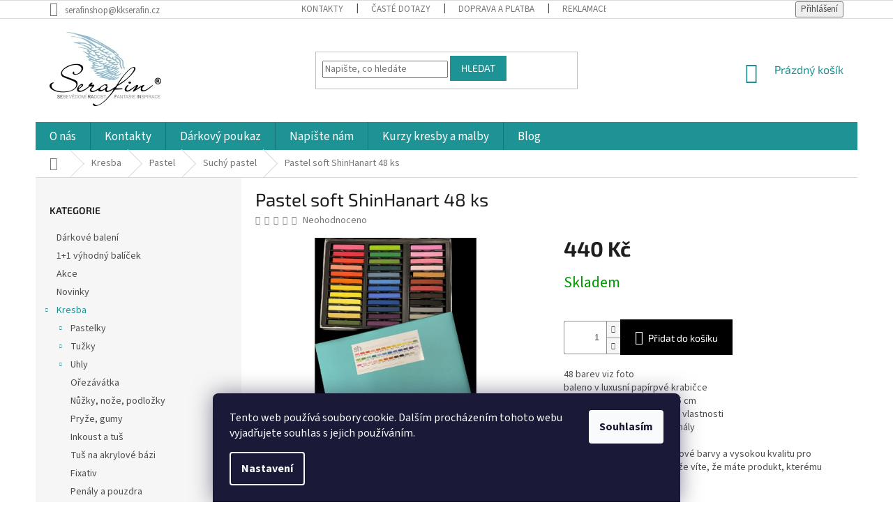

--- FILE ---
content_type: text/html; charset=utf-8
request_url: https://www.serafinshop.cz/suchy-pastel/pastel-soft-shinhanart-48-ks/
body_size: 30746
content:
<!doctype html><html lang="cs" dir="ltr" class="header-background-light external-fonts-loaded"><head><meta charset="utf-8" /><meta name="viewport" content="width=device-width,initial-scale=1" /><title>Pastel soft ShinHanart 48 ks - www.serafinshop.cz</title><link rel="preconnect" href="https://cdn.myshoptet.com" /><link rel="dns-prefetch" href="https://cdn.myshoptet.com" /><link rel="preload" href="https://cdn.myshoptet.com/prj/dist/master/cms/libs/jquery/jquery-1.11.3.min.js" as="script" /><link href="https://cdn.myshoptet.com/prj/dist/master/cms/templates/frontend_templates/shared/css/font-face/source-sans-3.css" rel="stylesheet"><link href="https://cdn.myshoptet.com/prj/dist/master/cms/templates/frontend_templates/shared/css/font-face/exo-2.css" rel="stylesheet"><link href="https://cdn.myshoptet.com/prj/dist/master/shop/dist/font-shoptet-11.css.62c94c7785ff2cea73b2.css" rel="stylesheet"><script>
dataLayer = [];
dataLayer.push({'shoptet' : {
    "pageId": 740,
    "pageType": "productDetail",
    "currency": "CZK",
    "currencyInfo": {
        "decimalSeparator": ",",
        "exchangeRate": 1,
        "priceDecimalPlaces": 0,
        "symbol": "K\u010d",
        "symbolLeft": 0,
        "thousandSeparator": " "
    },
    "language": "cs",
    "projectId": 121755,
    "product": {
        "id": 12715,
        "guid": "ff7dfd0a-7a20-11ed-b4ad-0cc47a6c8f54",
        "hasVariants": false,
        "codes": [
            {
                "code": 12715
            }
        ],
        "code": "12715",
        "name": "Pastel soft ShinHanart 48 ks",
        "appendix": "",
        "weight": 0,
        "manufacturerGuid": "1EF533247F166E5AA2DADA0BA3DED3EE",
        "currentCategory": "Kresba | Pastel | Such\u00fd pastel",
        "currentCategoryGuid": "5d8a5df2-6cce-11e9-a065-0cc47a6c92bc",
        "defaultCategory": "Kresba | Pastel | Such\u00fd pastel",
        "defaultCategoryGuid": "5d8a5df2-6cce-11e9-a065-0cc47a6c92bc",
        "currency": "CZK",
        "priceWithVat": 440
    },
    "stocks": [
        {
            "id": 1,
            "title": "K dol\u016fm 967 \/ 10 ",
            "isDeliveryPoint": 1,
            "visibleOnEshop": 1
        },
        {
            "id": "ext",
            "title": "Sklad",
            "isDeliveryPoint": 0,
            "visibleOnEshop": 1
        }
    ],
    "cartInfo": {
        "id": null,
        "freeShipping": false,
        "freeShippingFrom": null,
        "leftToFreeGift": {
            "formattedPrice": "0 K\u010d",
            "priceLeft": 0
        },
        "freeGift": false,
        "leftToFreeShipping": {
            "priceLeft": null,
            "dependOnRegion": null,
            "formattedPrice": null
        },
        "discountCoupon": [],
        "getNoBillingShippingPrice": {
            "withoutVat": 0,
            "vat": 0,
            "withVat": 0
        },
        "cartItems": [],
        "taxMode": "ORDINARY"
    },
    "cart": [],
    "customer": {
        "priceRatio": 1,
        "priceListId": 1,
        "groupId": null,
        "registered": false,
        "mainAccount": false
    }
}});
dataLayer.push({'cookie_consent' : {
    "marketing": "denied",
    "analytics": "denied"
}});
document.addEventListener('DOMContentLoaded', function() {
    shoptet.consent.onAccept(function(agreements) {
        if (agreements.length == 0) {
            return;
        }
        dataLayer.push({
            'cookie_consent' : {
                'marketing' : (agreements.includes(shoptet.config.cookiesConsentOptPersonalisation)
                    ? 'granted' : 'denied'),
                'analytics': (agreements.includes(shoptet.config.cookiesConsentOptAnalytics)
                    ? 'granted' : 'denied')
            },
            'event': 'cookie_consent'
        });
    });
});
</script>
<meta property="og:type" content="website"><meta property="og:site_name" content="serafinshop.cz"><meta property="og:url" content="https://www.serafinshop.cz/suchy-pastel/pastel-soft-shinhanart-48-ks/"><meta property="og:title" content="Pastel soft ShinHanart 48 ks - www.serafinshop.cz"><meta name="author" content="www.serafinshop.cz"><meta name="web_author" content="Shoptet.cz"><meta name="dcterms.rightsHolder" content="www.serafinshop.cz"><meta name="robots" content="index,follow"><meta property="og:image" content="https://cdn.myshoptet.com/usr/www.serafinshop.cz/user/shop/big/12715-2_pastel-soft-shinhanart-48-ks.png?63972e9b"><meta property="og:description" content="Pastel soft ShinHanart 48 ks. 48 barev viz fotobaleno v luxusní papírpvé krabičce pastel je hranatý o délce 6,5 cmmá vynikající míchací - mísící vlastnostivysoká kvalita pro profesionály Zn ShinHanartTato značka označuje špičkové barvy a vysokou kvalitu pro umělecké profesionály, takže víte, že máte produkt, kterému…"><meta name="description" content="Pastel soft ShinHanart 48 ks. 48 barev viz fotobaleno v luxusní papírpvé krabičce pastel je hranatý o délce 6,5 cmmá vynikající míchací - mísící vlastnostivysoká kvalita pro profesionály Zn ShinHanartTato značka označuje špičkové barvy a vysokou kvalitu pro umělecké profesionály, takže víte, že máte produkt, kterému…"><meta name="google-site-verification" content="google091f5f4d23efeb36.html"><meta property="product:price:amount" content="440"><meta property="product:price:currency" content="CZK"><style>:root {--color-primary: #1d9395;--color-primary-h: 181;--color-primary-s: 67%;--color-primary-l: 35%;--color-primary-hover: #1d9395;--color-primary-hover-h: 181;--color-primary-hover-s: 67%;--color-primary-hover-l: 35%;--color-secondary: #000000;--color-secondary-h: 0;--color-secondary-s: 0%;--color-secondary-l: 0%;--color-secondary-hover: #1d9395;--color-secondary-hover-h: 181;--color-secondary-hover-s: 67%;--color-secondary-hover-l: 35%;--color-tertiary: #1d9395;--color-tertiary-h: 181;--color-tertiary-s: 67%;--color-tertiary-l: 35%;--color-tertiary-hover: #1d9395;--color-tertiary-hover-h: 181;--color-tertiary-hover-s: 67%;--color-tertiary-hover-l: 35%;--color-header-background: #ffffff;--template-font: "Source Sans 3";--template-headings-font: "Exo 2";--header-background-url: url("[data-uri]");--cookies-notice-background: #1A1937;--cookies-notice-color: #F8FAFB;--cookies-notice-button-hover: #f5f5f5;--cookies-notice-link-hover: #27263f;--templates-update-management-preview-mode-content: "Náhled aktualizací šablony je aktivní pro váš prohlížeč."}</style>
    
    <link href="https://cdn.myshoptet.com/prj/dist/master/shop/dist/main-11.less.fcb4a42d7bd8a71b7ee2.css" rel="stylesheet" />
        
    <script>var shoptet = shoptet || {};</script>
    <script src="https://cdn.myshoptet.com/prj/dist/master/shop/dist/main-3g-header.js.05f199e7fd2450312de2.js"></script>
<!-- User include --><!-- project html code header -->
<script type="text/javascript">
$(document).ready(function(){ $('#sendNewsletter').attr('checked','checked'); }); $(document).ajaxComplete(function(){ $('#sendNewsletter').attr('checked','checked'); });
</script>

<style tyep="text/css">
#checkout-set-registration{display: none}
</style>
<style type="text/css"> #manufacturer-filter { display: none } </style>

<style>
.welcome h1 {
    text-align: center;
}

#header .site-name a img { max-height: 120px; }
@media (min-width: 768px) {
.menu-helper { top: 100%; transform: translateY(-33px); }
.header-top { height: auto; }
}

.homepage-box {
    border-top-color: #fff;
    border-bottom-color: #fff;
    background-color: #fff;
}

.category-header {
    background-color: #fff;
}

@media (min-width: 768px) {
	#navigation {
     height: 40px;
}

.fitted .navigation-in ul {
      justify-content: center;
}

.navigation-in {
    line-height: 35px;
}

.navigation-in>ul>li>a {
		padding-top: 4px;
		padding-bottom: 4px;
		font-size: 17px;
}

body.in-krok-1 .question-tooltip {display: none;}
 .tooltiptext {margin-top: -2px; padding-left: 21px; font-size: 14px; padding-right: 80px;}
</style>

<!-- /User include --><link rel="shortcut icon" href="/favicon.ico" type="image/x-icon" /><link rel="canonical" href="https://www.serafinshop.cz/suchy-pastel/pastel-soft-shinhanart-48-ks/" />    <script>
        var _hwq = _hwq || [];
        _hwq.push(['setKey', '8FDA6995350EE3FD3F8F97EEC1405C24']);
        _hwq.push(['setTopPos', '200']);
        _hwq.push(['showWidget', '22']);
        (function() {
            var ho = document.createElement('script');
            ho.src = 'https://cz.im9.cz/direct/i/gjs.php?n=wdgt&sak=8FDA6995350EE3FD3F8F97EEC1405C24';
            var s = document.getElementsByTagName('script')[0]; s.parentNode.insertBefore(ho, s);
        })();
    </script>
    <!-- Global site tag (gtag.js) - Google Analytics -->
    <script async src="https://www.googletagmanager.com/gtag/js?id=UA-2535921-6"></script>
    <script>
        
        window.dataLayer = window.dataLayer || [];
        function gtag(){dataLayer.push(arguments);}
        

                    console.debug('default consent data');

            gtag('consent', 'default', {"ad_storage":"denied","analytics_storage":"denied","ad_user_data":"denied","ad_personalization":"denied","wait_for_update":500});
            dataLayer.push({
                'event': 'default_consent'
            });
        
        gtag('js', new Date());

                gtag('config', 'UA-2535921-6', { 'groups': "UA" });
        
        
                gtag('config', 'AW-1066657042');
        
        
        
        
        
        
                gtag('set', 'currency', 'CZK');

        gtag('event', 'view_item', {
            "send_to": "UA",
            "items": [
                {
                    "id": "12715",
                    "name": "Pastel soft ShinHanart 48 ks",
                    "category": "Kresba \/ Pastel \/ Such\u00fd pastel",
                                        "brand": "Shinhanart",
                                                            "price": 364
                }
            ]
        });
        
        
        
        
        
        
        
        
        
        
        
        
        document.addEventListener('DOMContentLoaded', function() {
            if (typeof shoptet.tracking !== 'undefined') {
                for (var id in shoptet.tracking.bannersList) {
                    gtag('event', 'view_promotion', {
                        "send_to": "UA",
                        "promotions": [
                            {
                                "id": shoptet.tracking.bannersList[id].id,
                                "name": shoptet.tracking.bannersList[id].name,
                                "position": shoptet.tracking.bannersList[id].position
                            }
                        ]
                    });
                }
            }

            shoptet.consent.onAccept(function(agreements) {
                if (agreements.length !== 0) {
                    console.debug('gtag consent accept');
                    var gtagConsentPayload =  {
                        'ad_storage': agreements.includes(shoptet.config.cookiesConsentOptPersonalisation)
                            ? 'granted' : 'denied',
                        'analytics_storage': agreements.includes(shoptet.config.cookiesConsentOptAnalytics)
                            ? 'granted' : 'denied',
                                                                                                'ad_user_data': agreements.includes(shoptet.config.cookiesConsentOptPersonalisation)
                            ? 'granted' : 'denied',
                        'ad_personalization': agreements.includes(shoptet.config.cookiesConsentOptPersonalisation)
                            ? 'granted' : 'denied',
                        };
                    console.debug('update consent data', gtagConsentPayload);
                    gtag('consent', 'update', gtagConsentPayload);
                    dataLayer.push(
                        { 'event': 'update_consent' }
                    );
                }
            });
        });
    </script>
<!-- Start Srovname.cz Pixel -->
<script type="text/plain" data-cookiecategory="analytics">
    !(function (e, n, t, a, s, o, r) {
        e[a] ||
        (((s = e[a] = function () {
            s.process ? s.process.apply(s, arguments) : s.queue.push(arguments);
        }).queue = []),
            ((o = n.createElement(t)).async = 1),
            (o.src = "https://tracking.srovname.cz/srovnamepixel.js"),
            (o.dataset.srv9 = "1"),
            (r = n.getElementsByTagName(t)[0]).parentNode.insertBefore(o, r));
    })(window, document, "script", "srovname");
    srovname("init", "074cafb06cbdf79e5eb24bab81dd798f");
</script>
<!-- End Srovname.cz Pixel -->
<script>
    (function(t, r, a, c, k, i, n, g) { t['ROIDataObject'] = k;
    t[k]=t[k]||function(){ (t[k].q=t[k].q||[]).push(arguments) },t[k].c=i;n=r.createElement(a),
    g=r.getElementsByTagName(a)[0];n.async=1;n.src=c;g.parentNode.insertBefore(n,g)
    })(window, document, 'script', '//www.heureka.cz/ocm/sdk.js?source=shoptet&version=2&page=product_detail', 'heureka', 'cz');

    heureka('set_user_consent', 0);
</script>
</head><body class="desktop id-740 in-suchy-pastel template-11 type-product type-detail multiple-columns-body columns-3 ums_forms_redesign--off ums_a11y_category_page--on ums_discussion_rating_forms--off ums_flags_display_unification--on ums_a11y_login--on mobile-header-version-0"><noscript>
    <style>
        #header {
            padding-top: 0;
            position: relative !important;
            top: 0;
        }
        .header-navigation {
            position: relative !important;
        }
        .overall-wrapper {
            margin: 0 !important;
        }
        body:not(.ready) {
            visibility: visible !important;
        }
    </style>
    <div class="no-javascript">
        <div class="no-javascript__title">Musíte změnit nastavení vašeho prohlížeče</div>
        <div class="no-javascript__text">Podívejte se na: <a href="https://www.google.com/support/bin/answer.py?answer=23852">Jak povolit JavaScript ve vašem prohlížeči</a>.</div>
        <div class="no-javascript__text">Pokud používáte software na blokování reklam, může být nutné povolit JavaScript z této stránky.</div>
        <div class="no-javascript__text">Děkujeme.</div>
    </div>
</noscript>

        <div id="fb-root"></div>
        <script>
            window.fbAsyncInit = function() {
                FB.init({
//                    appId            : 'your-app-id',
                    autoLogAppEvents : true,
                    xfbml            : true,
                    version          : 'v19.0'
                });
            };
        </script>
        <script async defer crossorigin="anonymous" src="https://connect.facebook.net/cs_CZ/sdk.js"></script>    <div class="siteCookies siteCookies--bottom siteCookies--dark js-siteCookies" role="dialog" data-testid="cookiesPopup" data-nosnippet>
        <div class="siteCookies__form">
            <div class="siteCookies__content">
                <div class="siteCookies__text">
                    Tento web používá soubory cookie. Dalším procházením tohoto webu vyjadřujete souhlas s jejich používáním.
                </div>
                <p class="siteCookies__links">
                    <button class="siteCookies__link js-cookies-settings" aria-label="Nastavení cookies" data-testid="cookiesSettings">Nastavení</button>
                </p>
            </div>
            <div class="siteCookies__buttonWrap">
                                <button class="siteCookies__button js-cookiesConsentSubmit" value="all" aria-label="Přijmout cookies" data-testid="buttonCookiesAccept">Souhlasím</button>
            </div>
        </div>
        <script>
            document.addEventListener("DOMContentLoaded", () => {
                const siteCookies = document.querySelector('.js-siteCookies');
                document.addEventListener("scroll", shoptet.common.throttle(() => {
                    const st = document.documentElement.scrollTop;
                    if (st > 1) {
                        siteCookies.classList.add('siteCookies--scrolled');
                    } else {
                        siteCookies.classList.remove('siteCookies--scrolled');
                    }
                }, 100));
            });
        </script>
    </div>
<a href="#content" class="skip-link sr-only">Přejít na obsah</a><div class="overall-wrapper"><div class="user-action"><div class="container">
    <div class="user-action-in">
                    <div id="login" class="user-action-login popup-widget login-widget" role="dialog" aria-labelledby="loginHeading">
        <div class="popup-widget-inner">
                            <h2 id="loginHeading">Přihlášení k vašemu účtu</h2><div id="customerLogin"><form action="/action/Customer/Login/" method="post" id="formLoginIncluded" class="csrf-enabled formLogin" data-testid="formLogin"><input type="hidden" name="referer" value="" /><div class="form-group"><div class="input-wrapper email js-validated-element-wrapper no-label"><input type="email" name="email" class="form-control" autofocus placeholder="E-mailová adresa (např. jan@novak.cz)" data-testid="inputEmail" autocomplete="email" required /></div></div><div class="form-group"><div class="input-wrapper password js-validated-element-wrapper no-label"><input type="password" name="password" class="form-control" placeholder="Heslo" data-testid="inputPassword" autocomplete="current-password" required /><span class="no-display">Nemůžete vyplnit toto pole</span><input type="text" name="surname" value="" class="no-display" /></div></div><div class="form-group"><div class="login-wrapper"><button type="submit" class="btn btn-secondary btn-text btn-login" data-testid="buttonSubmit">Přihlásit se</button><div class="password-helper"><a href="/registrace/" data-testid="signup" rel="nofollow">Nová registrace</a><a href="/klient/zapomenute-heslo/" rel="nofollow">Zapomenuté heslo</a></div></div></div><div class="social-login-buttons"><div class="social-login-buttons-divider"><span>nebo</span></div><div class="form-group"><a href="/action/Social/login/?provider=Facebook" class="login-btn facebook" rel="nofollow"><span class="login-facebook-icon"></span><strong>Přihlásit se přes Facebook</strong></a></div></div></form>
</div>                    </div>
    </div>

                            <div id="cart-widget" class="user-action-cart popup-widget cart-widget loader-wrapper" data-testid="popupCartWidget" role="dialog" aria-hidden="true">
    <div class="popup-widget-inner cart-widget-inner place-cart-here">
        <div class="loader-overlay">
            <div class="loader"></div>
        </div>
    </div>

    <div class="cart-widget-button">
        <a href="/kosik/" class="btn btn-conversion" id="continue-order-button" rel="nofollow" data-testid="buttonNextStep">Pokračovat do košíku</a>
    </div>
</div>
            </div>
</div>
</div><div class="top-navigation-bar" data-testid="topNavigationBar">

    <div class="container">

        <div class="top-navigation-contacts">
            <strong>Zákaznická podpora:</strong><a href="mailto:serafinshop@kkserafin.cz" class="project-email" data-testid="contactboxEmail"><span>serafinshop@kkserafin.cz</span></a>        </div>

                            <div class="top-navigation-menu">
                <div class="top-navigation-menu-trigger"></div>
                <ul class="top-navigation-bar-menu">
                                            <li class="top-navigation-menu-item-29">
                            <a href="/kontakty/">Kontakty</a>
                        </li>
                                            <li class="top-navigation-menu-item-2103">
                            <a href="/caste-dotazy/">Časté dotazy</a>
                        </li>
                                            <li class="top-navigation-menu-item-2094">
                            <a href="/doprava-a-platba/">Doprava a platba</a>
                        </li>
                                            <li class="top-navigation-menu-item-875">
                            <a href="/reklamace/">Reklamace a vrácení</a>
                        </li>
                                            <li class="top-navigation-menu-item-39">
                            <a href="/obchodni-podminky/">Obchodní podmínky</a>
                        </li>
                                            <li class="top-navigation-menu-item-2100">
                            <a href="/podminky-ochrany-osobnich-udaju/">Podmínky ochrany osobních údajů</a>
                        </li>
                                    </ul>
                <ul class="top-navigation-bar-menu-helper"></ul>
            </div>
        
        <div class="top-navigation-tools">
            <div class="responsive-tools">
                <a href="#" class="toggle-window" data-target="search" aria-label="Hledat" data-testid="linkSearchIcon"></a>
                                                            <a href="#" class="toggle-window" data-target="login"></a>
                                                    <a href="#" class="toggle-window" data-target="navigation" aria-label="Menu" data-testid="hamburgerMenu"></a>
            </div>
                        <button class="top-nav-button top-nav-button-login toggle-window" type="button" data-target="login" aria-haspopup="dialog" aria-controls="login" aria-expanded="false" data-testid="signin"><span>Přihlášení</span></button>        </div>

    </div>

</div>
<header id="header"><div class="container navigation-wrapper">
    <div class="header-top">
        <div class="site-name-wrapper">
            <div class="site-name"><a href="/" data-testid="linkWebsiteLogo"><img src="https://cdn.myshoptet.com/usr/www.serafinshop.cz/user/logos/logo_serafin_(160x106).jpg" alt="www.serafinshop.cz" fetchpriority="low" /></a></div>        </div>
        <div class="search" itemscope itemtype="https://schema.org/WebSite">
            <meta itemprop="headline" content="Suchý pastel"/><meta itemprop="url" content="https://www.serafinshop.cz"/><meta itemprop="text" content="Pastel soft ShinHanart 48 ks. 48 barev viz fotobaleno v luxusní papírpvé krabičce pastel je hranatý o délce 6,5 cmmá vynikající míchací - mísící vlastnostivysoká kvalita pro profesionály Zn ShinHanartTato značka označuje špičkové barvy a vysokou kvalitu pro umělecké profesionály, takže víte, že máte produkt, kterému..."/>            <form action="/action/ProductSearch/prepareString/" method="post"
    id="formSearchForm" class="search-form compact-form js-search-main"
    itemprop="potentialAction" itemscope itemtype="https://schema.org/SearchAction" data-testid="searchForm">
    <fieldset>
        <meta itemprop="target"
            content="https://www.serafinshop.cz/vyhledavani/?string={string}"/>
        <input type="hidden" name="language" value="cs"/>
        
            
<input
    type="search"
    name="string"
        class="query-input form-control search-input js-search-input"
    placeholder="Napište, co hledáte"
    autocomplete="off"
    required
    itemprop="query-input"
    aria-label="Vyhledávání"
    data-testid="searchInput"
>
            <button type="submit" class="btn btn-default" data-testid="searchBtn">Hledat</button>
        
    </fieldset>
</form>
        </div>
        <div class="navigation-buttons">
                
    <a href="/kosik/" class="btn btn-icon toggle-window cart-count" data-target="cart" data-hover="true" data-redirect="true" data-testid="headerCart" rel="nofollow" aria-haspopup="dialog" aria-expanded="false" aria-controls="cart-widget">
        
                <span class="sr-only">Nákupní košík</span>
        
            <span class="cart-price visible-lg-inline-block" data-testid="headerCartPrice">
                                    Prázdný košík                            </span>
        
    
            </a>
        </div>
    </div>
    <nav id="navigation" aria-label="Hlavní menu" data-collapsible="true"><div class="navigation-in menu"><ul class="menu-level-1" role="menubar" data-testid="headerMenuItems"><li class="menu-item-872" role="none"><a href="/o-nas/" data-testid="headerMenuItem" role="menuitem" aria-expanded="false"><b>O nás</b></a></li>
<li class="menu-item-29" role="none"><a href="/kontakty/" data-testid="headerMenuItem" role="menuitem" aria-expanded="false"><b>Kontakty</b></a></li>
<li class="menu-item-698" role="none"><a href="/darkovy-poukaz/" data-testid="headerMenuItem" role="menuitem" aria-expanded="false"><b>Dárkový poukaz</b></a></li>
<li class="menu-item--6" role="none"><a href="/napiste-nam/" data-testid="headerMenuItem" role="menuitem" aria-expanded="false"><b>Napište nám</b></a></li>
<li class="menu-item-external-23" role="none"><a href="http://www.konecnekreslim.cz" target="blank" data-testid="headerMenuItem" role="menuitem" aria-expanded="false"><b>Kurzy kresby a malby</b></a></li>
<li class="menu-item-923" role="none"><a href="/blog/" data-testid="headerMenuItem" role="menuitem" aria-expanded="false"><b>Blog</b></a></li>
<li class="appended-category menu-item-722" role="none"><a href="/darkove-baleni/"><b>Dárkové balení</b></a></li><li class="appended-category menu-item-2076" role="none"><a href="/1-1-vyhodny-balicek/"><b>1+1 výhodný balíček</b></a></li><li class="appended-category menu-item-1341" role="none"><a href="/akce/"><b>Akce </b></a></li><li class="appended-category menu-item-854" role="none"><a href="/novinky/"><b>Novinky</b></a></li><li class="appended-category menu-item-692 ext" role="none"><a href="/kresba/"><b>Kresba</b><span class="submenu-arrow" role="menuitem"></span></a><ul class="menu-level-2 menu-level-2-appended" role="menu"><li class="menu-item-755" role="none"><a href="/pastelky-2/" data-testid="headerMenuItem" role="menuitem"><span>Pastelky</span></a></li><li class="menu-item-791" role="none"><a href="/tuzky/" data-testid="headerMenuItem" role="menuitem"><span>Tužky</span></a></li><li class="menu-item-818" role="none"><a href="/uhly/" data-testid="headerMenuItem" role="menuitem"><span>Uhly</span></a></li><li class="menu-item-779" role="none"><a href="/orezavatka/" data-testid="headerMenuItem" role="menuitem"><span>Ořezávátka</span></a></li><li class="menu-item-1461" role="none"><a href="/nuzky/" data-testid="headerMenuItem" role="menuitem"><span>Nůžky, nože, podložky</span></a></li><li class="menu-item-803" role="none"><a href="/pryze-gumy/" data-testid="headerMenuItem" role="menuitem"><span>Pryže, gumy</span></a></li><li class="menu-item-704" role="none"><a href="/inkoust-a-tus/" data-testid="headerMenuItem" role="menuitem"><span>Inkoust a tuš</span></a></li><li class="menu-item-1991" role="none"><a href="/tus-na-akrylove-bazi/" data-testid="headerMenuItem" role="menuitem"><span>Tuš na akrylové bázi</span></a></li><li class="menu-item-812" role="none"><a href="/fixativ/" data-testid="headerMenuItem" role="menuitem"><span>Fixativ</span></a></li><li class="menu-item-824" role="none"><a href="/penaly-art-obaly/" data-testid="headerMenuItem" role="menuitem"><span>Penály a pouzdra</span></a></li><li class="menu-item-845" role="none"><a href="/popisovace/" data-testid="headerMenuItem" role="menuitem"><span>Popisovače</span></a></li><li class="menu-item-1718" role="none"><a href="/touch-oboustranny-fix/" data-testid="headerMenuItem" role="menuitem"><span>Touch twin markers/oboustranný fix</span></a></li><li class="menu-item-866" role="none"><a href="/pastel/" data-testid="headerMenuItem" role="menuitem"><span>Pastel</span></a></li><li class="menu-item-1132" role="none"><a href="/desky-na-kresbu/" data-testid="headerMenuItem" role="menuitem"><span>Desky na kresbu</span></a></li><li class="menu-item-776" role="none"><a href="/doplnky-ke-kresbe/" data-testid="headerMenuItem" role="menuitem"><span>Doplňky ke kresbě</span></a></li></ul></li><li class="appended-category menu-item-689 ext" role="none"><a href="/malba/"><b>Malba</b><span class="submenu-arrow" role="menuitem"></span></a><ul class="menu-level-2 menu-level-2-appended" role="menu"><li class="menu-item-1488" role="none"><a href="/startovaci-malirske-sady/" data-testid="headerMenuItem" role="menuitem"><span>Startovací malířské sady</span></a></li><li class="menu-item-836" role="none"><a href="/malirske-stojany/" data-testid="headerMenuItem" role="menuitem"><span>Malířské stojany</span></a></li><li class="menu-item-728" role="none"><a href="/malirska-platna/" data-testid="headerMenuItem" role="menuitem"><span>Malířská plátna</span></a></li><li class="menu-item-716" role="none"><a href="/sepsovane-lepenky--art-board/" data-testid="headerMenuItem" role="menuitem"><span>Šepsované lepenky / Art board</span></a></li><li class="menu-item-860" role="none"><a href="/barvy/" data-testid="headerMenuItem" role="menuitem"><span>Barvy</span></a></li><li class="menu-item-863" role="none"><a href="/stetce/" data-testid="headerMenuItem" role="menuitem"><span>Štětce</span></a></li><li class="menu-item-761" role="none"><a href="/doplnky-k-malbe/" data-testid="headerMenuItem" role="menuitem"><span>Doplňky k malbě</span></a></li></ul></li><li class="appended-category menu-item-701 ext" role="none"><a href="/papir/"><b>Papíry a bloky</b><span class="submenu-arrow" role="menuitem"></span></a><ul class="menu-level-2 menu-level-2-appended" role="menu"><li class="menu-item-1037" role="none"><a href="/barevne-papiry-v-bloku/" data-testid="headerMenuItem" role="menuitem"><span>Barevné papíry v bloku</span></a></li><li class="menu-item-725" role="none"><a href="/barevne-papiry/" data-testid="headerMenuItem" role="menuitem"><span>Barevné papíry volné</span></a></li><li class="menu-item-746" role="none"><a href="/papir-na-suche-techniky/" data-testid="headerMenuItem" role="menuitem"><span>Papír na suché techniky</span></a></li><li class="menu-item-833" role="none"><a href="/skicaky/" data-testid="headerMenuItem" role="menuitem"><span>Skicáky</span></a></li><li class="menu-item-830" role="none"><a href="/papir-volny/" data-testid="headerMenuItem" role="menuitem"><span>Papír volný</span></a></li><li class="menu-item-839" role="none"><a href="/pauzovy-papir/" data-testid="headerMenuItem" role="menuitem"><span>Pauzovací papír</span></a></li><li class="menu-item-1383" role="none"><a href="/kopirovaci-papir/" data-testid="headerMenuItem" role="menuitem"><span>Kopírovací papír</span></a></li><li class="menu-item-764" role="none"><a href="/papiry-volne-a1-b1/" data-testid="headerMenuItem" role="menuitem"><span>Papíry volné A1 B1</span></a></li><li class="menu-item-773" role="none"><a href="/bloky-format-a3/" data-testid="headerMenuItem" role="menuitem"><span>Bloky formát A3</span></a></li><li class="menu-item-797" role="none"><a href="/bloky-format-a2/" data-testid="headerMenuItem" role="menuitem"><span>Bloky formát A2</span></a></li><li class="menu-item-1022" role="none"><a href="/blok-pohlednice/" data-testid="headerMenuItem" role="menuitem"><span>Blok pohlednice</span></a></li><li class="menu-item-1625" role="none"><a href="/bavlna-akvarelovy-papir/" data-testid="headerMenuItem" role="menuitem"><span>Bavlna - akvarelový papír</span></a></li><li class="menu-item-1025" role="none"><a href="/akvarelovy-papir/" data-testid="headerMenuItem" role="menuitem"><span>Akvarelový papír</span></a></li><li class="menu-item-2146" role="none"><a href="/kvas-2/" data-testid="headerMenuItem" role="menuitem"><span>Kvaš</span></a></li><li class="menu-item-1028" role="none"><a href="/papir-na-pastel/" data-testid="headerMenuItem" role="menuitem"><span>Papír na pastel </span></a></li><li class="menu-item-1031" role="none"><a href="/papir-na-akryl/" data-testid="headerMenuItem" role="menuitem"><span>Papír na akryl, tempera</span></a></li><li class="menu-item-1034" role="none"><a href="/kreslici-papir/" data-testid="headerMenuItem" role="menuitem"><span>Kreslící papír</span></a></li><li class="menu-item-1120" role="none"><a href="/kaligraficky-papir/" data-testid="headerMenuItem" role="menuitem"><span>Kaligrafický papír</span></a></li><li class="menu-item-1153" role="none"><a href="/sesit/" data-testid="headerMenuItem" role="menuitem"><span>Design sešity</span></a></li><li class="menu-item-1389" role="none"><a href="/papir--blok-mix-media/" data-testid="headerMenuItem" role="menuitem"><span>Papír, blok - mix média</span></a></li><li class="menu-item-1470" role="none"><a href="/sedak-v-navinu/" data-testid="headerMenuItem" role="menuitem"><span>Šedák v návinu </span></a></li><li class="menu-item-1482" role="none"><a href="/olejomalba-papir/" data-testid="headerMenuItem" role="menuitem"><span>Olejomalba - papír</span></a></li><li class="menu-item-1526" role="none"><a href="/papir-na-pastelky/" data-testid="headerMenuItem" role="menuitem"><span>Papír na pastelky / akvarelové </span></a></li><li class="menu-item-1679" role="none"><a href="/desing--ilustrace/" data-testid="headerMenuItem" role="menuitem"><span>Desing, ilustrace, manga, marker</span></a></li><li class="menu-item-1934" role="none"><a href="/leporello-skicak/" data-testid="headerMenuItem" role="menuitem"><span>Leporello skicák</span></a></li><li class="menu-item-2028" role="none"><a href="/fotopapir/" data-testid="headerMenuItem" role="menuitem"><span>Fotopapír</span></a></li><li class="menu-item-2183" role="none"><a href="/kraftovy/" data-testid="headerMenuItem" role="menuitem"><span>Kraftový</span></a></li><li class="menu-item-2201" role="none"><a href="/ryzovvy-papir/" data-testid="headerMenuItem" role="menuitem"><span>Rýžový papír</span></a></li></ul></li><li class="appended-category menu-item-2209" role="none"><a href="/gelli-print/"><b>Gelli print</b></a></li><li class="appended-category menu-item-1138" role="none"><a href="/ramovani/"><b>Rámování - ukládání </b></a></li><li class="appended-category menu-item-1736" role="none"><a href="/litografie/"><b>Litografie</b></a></li><li class="appended-category menu-item-1117" role="none"><a href="/kaligrafie-2/"><b>Kaligrafie</b></a></li><li class="appended-category menu-item-2195" role="none"><a href="/pozlacovani/"><b>Pozlacování</b></a></li><li class="appended-category menu-item-2189" role="none"><a href="/alkoholove-inkousty/"><b>Alkoholové inkousty</b></a></li><li class="appended-category menu-item-731 ext" role="none"><a href="/zentangle/"><b>Zentangle</b><span class="submenu-arrow" role="menuitem"></span></a><ul class="menu-level-2 menu-level-2-appended" role="menu"><li class="menu-item-1497" role="none"><a href="/gelove-pera/" data-testid="headerMenuItem" role="menuitem"><span>Pera gelové</span></a></li><li class="menu-item-995" role="none"><a href="/knihy/" data-testid="headerMenuItem" role="menuitem"><span>Knihy</span></a></li><li class="menu-item-1001" role="none"><a href="/gelova-pera/" data-testid="headerMenuItem" role="menuitem"><span>Gelová pera </span></a></li></ul></li><li class="appended-category menu-item-1105" role="none"><a href="/knihy-2/"><b>Knihy</b></a></li><li class="appended-category menu-item-1046" role="none"><a href="/komiks/"><b>Komiks Manga</b></a></li><li class="appended-category menu-item-1802" role="none"><a href="/malovani-na-kameny/"><b>Malování na kameny</b></a></li><li class="appended-category menu-item-1052 ext" role="none"><a href="/hobby-vytvarka/"><b>Textil, porcelán ....</b><span class="submenu-arrow" role="menuitem"></span></a><ul class="menu-level-2 menu-level-2-appended" role="menu"><li class="menu-item-1055" role="none"><a href="/barvy-na-textil-2/" data-testid="headerMenuItem" role="menuitem"><span>Barvy na textil</span></a></li><li class="menu-item-1061" role="none"><a href="/barvy-na-porcelan-2/" data-testid="headerMenuItem" role="menuitem"><span>Fixy na porcelán</span></a></li><li class="menu-item-1064" role="none"><a href="/barvy-na-sklo-2/" data-testid="headerMenuItem" role="menuitem"><span>Barvy na sklo</span></a></li><li class="menu-item-1076" role="none"><a href="/pasty--tmely/" data-testid="headerMenuItem" role="menuitem"><span>pasty a tmely</span></a></li><li class="menu-item-1126" role="none"><a href="/lepidla/" data-testid="headerMenuItem" role="menuitem"><span>Lepidla</span></a></li><li class="menu-item-1446" role="none"><a href="/pryskyrice/" data-testid="headerMenuItem" role="menuitem"><span>Pryskyřice</span></a></li></ul></li><li class="appended-category menu-item-1156 ext" role="none"><a href="/designove-doplnky/"><b>Designové doplňky</b><span class="submenu-arrow" role="menuitem"></span></a><ul class="menu-level-2 menu-level-2-appended" role="menu"><li class="menu-item-785" role="none"><a href="/hobby-kreativ/" data-testid="headerMenuItem" role="menuitem"><span>Hobby</span></a></li><li class="menu-item-2064" role="none"><a href="/zastery/" data-testid="headerMenuItem" role="menuitem"><span>Zástěry</span></a></li><li class="menu-item-1299" role="none"><a href="/pouzdra-na-bryle/" data-testid="headerMenuItem" role="menuitem"><span>Pouzdra na brýle</span></a></li><li class="menu-item-1302" role="none"><a href="/ekologicka-skladaci-taska-ecozz/" data-testid="headerMenuItem" role="menuitem"><span>Tašky</span></a></li><li class="menu-item-1308" role="none"><a href="/uterky-na-bryle/" data-testid="headerMenuItem" role="menuitem"><span>Utěrky na brýle</span></a></li><li class="menu-item-1347" role="none"><a href="/pouzdra--tasticky/" data-testid="headerMenuItem" role="menuitem"><span>Pouzdra, taštičky</span></a></li><li class="menu-item-1910" role="none"><a href="/lekovky/" data-testid="headerMenuItem" role="menuitem"><span>Lékovky </span></a></li><li class="menu-item-1916" role="none"><a href="/hacek-na-kabelku/" data-testid="headerMenuItem" role="menuitem"><span>Háček na kabelku</span></a></li><li class="menu-item-2124" role="none"><a href="/taska-se-sirokym-dnem/" data-testid="headerMenuItem" role="menuitem"><span>Taška se širokým dnem</span></a></li></ul></li><li class="appended-category menu-item-1410 ext" role="none"><a href="/vytvarne-techniky/"><b>Výtvarné techniky</b><span class="submenu-arrow" role="menuitem"></span></a><ul class="menu-level-2 menu-level-2-appended" role="menu"><li class="menu-item-1242" role="none"><a href="/linoryt/" data-testid="headerMenuItem" role="menuitem"><span>Linoryt</span></a></li><li class="menu-item-1413" role="none"><a href="/inverzni-kresba/" data-testid="headerMenuItem" role="menuitem"><span>Inverzní kresba a malba</span></a></li><li class="menu-item-1419" role="none"><a href="/kresba-tuzkou/" data-testid="headerMenuItem" role="menuitem"><span>Kresba tužkou</span></a></li><li class="menu-item-1425" role="none"><a href="/dry-brush-suchy-stetec/" data-testid="headerMenuItem" role="menuitem"><span>Dry brush - suchý štětec</span></a></li><li class="menu-item-1431" role="none"><a href="/skicovani/" data-testid="headerMenuItem" role="menuitem"><span>Skicování </span></a></li><li class="menu-item-1452" role="none"><a href="/malba-na-cerne-platno/" data-testid="headerMenuItem" role="menuitem"><span>Malba na černé plátno</span></a></li><li class="menu-item-1522" role="none"><a href="/plenerova-tvorba/" data-testid="headerMenuItem" role="menuitem"><span>Plenér - malba v přírodě</span></a></li><li class="menu-item-1547" role="none"><a href="/suchy-a-olejovy-pastel/" data-testid="headerMenuItem" role="menuitem"><span>Suchý  pastel </span></a></li><li class="menu-item-1559" role="none"><a href="/akvarel/" data-testid="headerMenuItem" role="menuitem"><span>Akvarel</span></a></li><li class="menu-item-1613" role="none"><a href="/predkreslene-platno/" data-testid="headerMenuItem" role="menuitem"><span>Předkreslené plátno </span></a></li><li class="menu-item-1652" role="none"><a href="/mandaly/" data-testid="headerMenuItem" role="menuitem"><span>Mandaly</span></a></li></ul></li><li class="appended-category menu-item-1664" role="none"><a href="/limitovana-edice-sberatele/"><b>LIMITOVANÁ EDICE - SBĚRATELÉ</b></a></li><li class="appended-category menu-item-1165 ext" role="none"><a href="/nejoblibenejsi-znacky/"><b>NEJoblíbenější značky </b><span class="submenu-arrow" role="menuitem"></span></a><ul class="menu-level-2 menu-level-2-appended" role="menu"><li class="menu-item-2043" role="none"><a href="/ami/" data-testid="headerMenuItem" role="menuitem"><span>Ami</span></a></li><li class="menu-item-1171" role="none"><a href="/canson/" data-testid="headerMenuItem" role="menuitem"><span>Canson</span></a></li><li class="menu-item-1796" role="none"><a href="/centropen/" data-testid="headerMenuItem" role="menuitem"><span>Centropen</span></a></li><li class="menu-item-1820" role="none"><a href="/darwi/" data-testid="headerMenuItem" role="menuitem"><span>Darwi</span></a></li><li class="menu-item-2178" role="none"><a href="/daniel-smith-2/" data-testid="headerMenuItem" role="menuitem"><span>Daniel Smith</span></a></li><li class="menu-item-1607" role="none"><a href="/da-vinci/" data-testid="headerMenuItem" role="menuitem"><span>Da Vinci</span></a></li><li class="menu-item-1167" role="none"><a href="/daler-rowney/" data-testid="headerMenuItem" role="menuitem"><span>Daler Rowney </span></a></li><li class="menu-item-1161" role="none"><a href="/derwent/" data-testid="headerMenuItem" role="menuitem"><span>Derwent </span></a></li><li class="menu-item-1198" role="none"><a href="/dynasty/" data-testid="headerMenuItem" role="menuitem"><span>Dynasty</span></a></li><li class="menu-item-1967" role="none"><a href="/essedee/" data-testid="headerMenuItem" role="menuitem"><span>Essedee</span></a></li><li class="menu-item-1163" role="none"><a href="/faber-castell/" data-testid="headerMenuItem" role="menuitem"><span>Faber Castell</span></a></li><li class="menu-item-1646" role="none"><a href="/fabriano/" data-testid="headerMenuItem" role="menuitem"><span>Fabriano </span></a></li><li class="menu-item-1180" role="none"><a href="/koh-i-noor/" data-testid="headerMenuItem" role="menuitem"><span>koh-i-noor</span></a></li><li class="menu-item-1640" role="none"><a href="/kuretake-2/" data-testid="headerMenuItem" role="menuitem"><span>Kuretake</span></a></li><li class="menu-item-1215" role="none"><a href="/lukas/" data-testid="headerMenuItem" role="menuitem"><span>Lukas</span></a></li><li class="menu-item-1320" role="none"><a href="/lyra-germany/" data-testid="headerMenuItem" role="menuitem"><span>LYRA Germany</span></a></li><li class="menu-item-1730" role="none"><a href="/lineo/" data-testid="headerMenuItem" role="menuitem"><span>Lineo </span></a></li><li class="menu-item-1892" role="none"><a href="/liguitex/" data-testid="headerMenuItem" role="menuitem"><span>Liquitex</span></a></li><li class="menu-item-1886" role="none"><a href="/lefranc-bourgeois/" data-testid="headerMenuItem" role="menuitem"><span>Lefranc &amp; Bourgeois</span></a></li><li class="menu-item-1464" role="none"><a href="/maped-2/" data-testid="headerMenuItem" role="menuitem"><span>Maped</span></a></li><li class="menu-item-1589" role="none"><a href="/meyco/" data-testid="headerMenuItem" role="menuitem"><span>Meyco</span></a></li><li class="menu-item-1395" role="none"><a href="/mungyo/" data-testid="headerMenuItem" role="menuitem"><span>Mungyo</span></a></li><li class="menu-item-1192" role="none"><a href="/nerchau/" data-testid="headerMenuItem" role="menuitem"><span>nerchau</span></a></li><li class="menu-item-1516" role="none"><a href="/nevskaya-palitra/" data-testid="headerMenuItem" role="menuitem"><span>Nevskaya Palitra</span></a></li><li class="menu-item-1174" role="none"><a href="/pebeo/" data-testid="headerMenuItem" role="menuitem"><span>Pébéo</span></a></li><li class="menu-item-1943" role="none"><a href="/pentart/" data-testid="headerMenuItem" role="menuitem"><span>Pentart</span></a></li><li class="menu-item-1898" role="none"><a href="/phoenix-3/" data-testid="headerMenuItem" role="menuitem"><span>Phoenix</span></a></li><li class="menu-item-1186" role="none"><a href="/royal-talens-2/" data-testid="headerMenuItem" role="menuitem"><span>royal talens</span></a></li><li class="menu-item-1784" role="none"><a href="/renesans/" data-testid="headerMenuItem" role="menuitem"><span>Renesans</span></a></li><li class="menu-item-1401" role="none"><a href="/sakura/" data-testid="headerMenuItem" role="menuitem"><span>Sakura</span></a></li><li class="menu-item-1724" role="none"><a href="/shinhanart/" data-testid="headerMenuItem" role="menuitem"><span>Shinhanart</span></a></li><li class="menu-item-1437" role="none"><a href="/strathmore/" data-testid="headerMenuItem" role="menuitem"><span>Strathmore</span></a></li><li class="menu-item-1458" role="none"><a href="/stylex-2/" data-testid="headerMenuItem" role="menuitem"><span>Stylex</span></a></li><li class="menu-item-1201" role="none"><a href="/umton/" data-testid="headerMenuItem" role="menuitem"><span>umton</span></a></li><li class="menu-item-1565" role="none"><a href="/winsor-newton-2/" data-testid="headerMenuItem" role="menuitem"><span>Winsor &amp; Newton </span></a></li><li class="menu-item-1874" role="none"><a href="/manuscript/" data-testid="headerMenuItem" role="menuitem"><span>Manuscript </span></a></li><li class="menu-item-2082" role="none"><a href="/uni-ball/" data-testid="headerMenuItem" role="menuitem"><span>Uni-ball</span></a></li></ul></li><li class="appended-category menu-item-1685" role="none"><a href="/vyprodej/"><b>Výprodej</b></a></li></ul></div><span class="navigation-close"></span></nav><div class="menu-helper" data-testid="hamburgerMenu"><span>Více</span></div>
</div></header><!-- / header -->


                    <div class="container breadcrumbs-wrapper">
            <div class="breadcrumbs navigation-home-icon-wrapper" itemscope itemtype="https://schema.org/BreadcrumbList">
                                                                            <span id="navigation-first" data-basetitle="www.serafinshop.cz" itemprop="itemListElement" itemscope itemtype="https://schema.org/ListItem">
                <a href="/" itemprop="item" class="navigation-home-icon"><span class="sr-only" itemprop="name">Domů</span></a>
                <span class="navigation-bullet">/</span>
                <meta itemprop="position" content="1" />
            </span>
                                <span id="navigation-1" itemprop="itemListElement" itemscope itemtype="https://schema.org/ListItem">
                <a href="/kresba/" itemprop="item" data-testid="breadcrumbsSecondLevel"><span itemprop="name">Kresba</span></a>
                <span class="navigation-bullet">/</span>
                <meta itemprop="position" content="2" />
            </span>
                                <span id="navigation-2" itemprop="itemListElement" itemscope itemtype="https://schema.org/ListItem">
                <a href="/pastel/" itemprop="item" data-testid="breadcrumbsSecondLevel"><span itemprop="name">Pastel</span></a>
                <span class="navigation-bullet">/</span>
                <meta itemprop="position" content="3" />
            </span>
                                <span id="navigation-3" itemprop="itemListElement" itemscope itemtype="https://schema.org/ListItem">
                <a href="/suchy-pastel/" itemprop="item" data-testid="breadcrumbsSecondLevel"><span itemprop="name">Suchý pastel</span></a>
                <span class="navigation-bullet">/</span>
                <meta itemprop="position" content="4" />
            </span>
                                            <span id="navigation-4" itemprop="itemListElement" itemscope itemtype="https://schema.org/ListItem" data-testid="breadcrumbsLastLevel">
                <meta itemprop="item" content="https://www.serafinshop.cz/suchy-pastel/pastel-soft-shinhanart-48-ks/" />
                <meta itemprop="position" content="5" />
                <span itemprop="name" data-title="Pastel soft ShinHanart 48 ks">Pastel soft ShinHanart 48 ks <span class="appendix"></span></span>
            </span>
            </div>
        </div>
    
<div id="content-wrapper" class="container content-wrapper">
    
    <div class="content-wrapper-in">
                                                <aside class="sidebar sidebar-left"  data-testid="sidebarMenu">
                                                                                                <div class="sidebar-inner">
                                                                                                        <div class="box box-bg-variant box-categories">    <div class="skip-link__wrapper">
        <span id="categories-start" class="skip-link__target js-skip-link__target sr-only" tabindex="-1">&nbsp;</span>
        <a href="#categories-end" class="skip-link skip-link--start sr-only js-skip-link--start">Přeskočit kategorie</a>
    </div>

<h4>Kategorie</h4>


<div id="categories"><div class="categories cat-01 external" id="cat-722"><div class="topic"><a href="/darkove-baleni/">Dárkové balení<span class="cat-trigger">&nbsp;</span></a></div></div><div class="categories cat-02 expanded" id="cat-2076"><div class="topic"><a href="/1-1-vyhodny-balicek/">1+1 výhodný balíček<span class="cat-trigger">&nbsp;</span></a></div></div><div class="categories cat-01 expanded" id="cat-1341"><div class="topic"><a href="/akce/">Akce <span class="cat-trigger">&nbsp;</span></a></div></div><div class="categories cat-02 external" id="cat-854"><div class="topic"><a href="/novinky/">Novinky<span class="cat-trigger">&nbsp;</span></a></div></div><div class="categories cat-01 expandable active expanded" id="cat-692"><div class="topic child-active"><a href="/kresba/">Kresba<span class="cat-trigger">&nbsp;</span></a></div>

                    <ul class=" active expanded">
                                        <li class="
                                 expandable                                 external">
                <a href="/pastelky-2/">
                    Pastelky
                    <span class="cat-trigger">&nbsp;</span>                </a>
                                                            

    
                                                </li>
                                <li class="
                                 expandable                                 external">
                <a href="/tuzky/">
                    Tužky
                    <span class="cat-trigger">&nbsp;</span>                </a>
                                                            

    
                                                </li>
                                <li class="
                                 expandable                                 external">
                <a href="/uhly/">
                    Uhly
                    <span class="cat-trigger">&nbsp;</span>                </a>
                                                            

    
                                                </li>
                                <li >
                <a href="/orezavatka/">
                    Ořezávátka
                                    </a>
                                                                </li>
                                <li >
                <a href="/nuzky/">
                    Nůžky, nože, podložky
                                    </a>
                                                                </li>
                                <li >
                <a href="/pryze-gumy/">
                    Pryže, gumy
                                    </a>
                                                                </li>
                                <li >
                <a href="/inkoust-a-tus/">
                    Inkoust a tuš
                                    </a>
                                                                </li>
                                <li >
                <a href="/tus-na-akrylove-bazi/">
                    Tuš na akrylové bázi
                                    </a>
                                                                </li>
                                <li >
                <a href="/fixativ/">
                    Fixativ
                                    </a>
                                                                </li>
                                <li >
                <a href="/penaly-art-obaly/">
                    Penály a pouzdra
                                    </a>
                                                                </li>
                                <li class="
                                 expandable                 expanded                ">
                <a href="/popisovace/">
                    Popisovače
                    <span class="cat-trigger">&nbsp;</span>                </a>
                                                            

                    <ul class=" expanded">
                                        <li >
                <a href="/popisovace-centropen/">
                    Popisovače Centropen
                                    </a>
                                                                </li>
                                <li >
                <a href="/popisovace-sakura/">
                    Popisovače Sakura
                                    </a>
                                                                </li>
                                <li >
                <a href="/umelecka-pera-faber-castell/">
                    Popisovače Faber-Castell
                                    </a>
                                                                </li>
                                <li >
                <a href="/popisovace-nevskaya-palitra/">
                    Popisovače Nevskaya Palitra
                                    </a>
                                                                </li>
                                <li >
                <a href="/popisovace-liquitex/">
                    Popisovače Liquitex
                                    </a>
                                                                </li>
                                <li >
                <a href="/popisovace-kuretake/">
                    Popisovače Kuretake
                                    </a>
                                                                </li>
                                <li >
                <a href="/popisovace-posca/">
                    Popisovače Posca
                                    </a>
                                                                </li>
                </ul>
    
                                                </li>
                                <li >
                <a href="/touch-oboustranny-fix/">
                    Touch twin markers/oboustranný fix
                                    </a>
                                                                </li>
                                <li class="
                                 expandable                 expanded                ">
                <a href="/pastel/">
                    Pastel
                    <span class="cat-trigger">&nbsp;</span>                </a>
                                                            

                    <ul class=" active expanded">
                                        <li class="
                active                                                 ">
                <a href="/suchy-pastel/">
                    Suchý pastel
                                    </a>
                                                                </li>
                                <li >
                <a href="/olejovy-pastel/">
                    Olejový pastel
                                    </a>
                                                                </li>
                                <li >
                <a href="/pastel-rozmyvatelny-vodou/">
                    Pastel rozmývatelný vodou
                                    </a>
                                                                </li>
                                <li >
                <a href="/voskovka-wax-crayons/">
                    Voskovka - wax crayons
                                    </a>
                                                                </li>
                                <li >
                <a href="/pastely-jednotlive-kusy/">
                    Pastely - jednotlivé kusy
                                    </a>
                                                                </li>
                                <li >
                <a href="/suchy-pastel-v-tuzce/">
                    Suchý pastel v tužce
                                    </a>
                                                                </li>
                </ul>
    
                                                </li>
                                <li >
                <a href="/desky-na-kresbu/">
                    Desky na kresbu
                                    </a>
                                                                </li>
                                <li class="
                                 expandable                                 external">
                <a href="/doplnky-ke-kresbe/">
                    Doplňky ke kresbě
                    <span class="cat-trigger">&nbsp;</span>                </a>
                                                            

    
                                                </li>
                </ul>
    </div><div class="categories cat-02 expandable external" id="cat-689"><div class="topic"><a href="/malba/">Malba<span class="cat-trigger">&nbsp;</span></a></div>

    </div><div class="categories cat-01 expandable external" id="cat-701"><div class="topic"><a href="/papir/">Papíry a bloky<span class="cat-trigger">&nbsp;</span></a></div>

    </div><div class="categories cat-02 expanded" id="cat-2209"><div class="topic"><a href="/gelli-print/">Gelli print<span class="cat-trigger">&nbsp;</span></a></div></div><div class="categories cat-01 expanded" id="cat-1138"><div class="topic"><a href="/ramovani/">Rámování - ukládání <span class="cat-trigger">&nbsp;</span></a></div></div><div class="categories cat-02 expanded" id="cat-1736"><div class="topic"><a href="/litografie/">Litografie<span class="cat-trigger">&nbsp;</span></a></div></div><div class="categories cat-01 expanded" id="cat-1117"><div class="topic"><a href="/kaligrafie-2/">Kaligrafie<span class="cat-trigger">&nbsp;</span></a></div></div><div class="categories cat-02 external" id="cat-2195"><div class="topic"><a href="/pozlacovani/">Pozlacování<span class="cat-trigger">&nbsp;</span></a></div></div><div class="categories cat-01 expanded" id="cat-2189"><div class="topic"><a href="/alkoholove-inkousty/">Alkoholové inkousty<span class="cat-trigger">&nbsp;</span></a></div></div><div class="categories cat-02 expandable external" id="cat-731"><div class="topic"><a href="/zentangle/">Zentangle<span class="cat-trigger">&nbsp;</span></a></div>

    </div><div class="categories cat-01 external" id="cat-1105"><div class="topic"><a href="/knihy-2/">Knihy<span class="cat-trigger">&nbsp;</span></a></div></div><div class="categories cat-02 expanded" id="cat-1046"><div class="topic"><a href="/komiks/">Komiks Manga<span class="cat-trigger">&nbsp;</span></a></div></div><div class="categories cat-01 expanded" id="cat-1802"><div class="topic"><a href="/malovani-na-kameny/">Malování na kameny<span class="cat-trigger">&nbsp;</span></a></div></div><div class="categories cat-02 expandable external" id="cat-1052"><div class="topic"><a href="/hobby-vytvarka/">Textil, porcelán ....<span class="cat-trigger">&nbsp;</span></a></div>

    </div><div class="categories cat-01 expandable external" id="cat-1156"><div class="topic"><a href="/designove-doplnky/">Designové doplňky<span class="cat-trigger">&nbsp;</span></a></div>

    </div><div class="categories cat-02 expandable external" id="cat-1410"><div class="topic"><a href="/vytvarne-techniky/">Výtvarné techniky<span class="cat-trigger">&nbsp;</span></a></div>

    </div><div class="categories cat-01 external" id="cat-1664"><div class="topic"><a href="/limitovana-edice-sberatele/">LIMITOVANÁ EDICE - SBĚRATELÉ<span class="cat-trigger">&nbsp;</span></a></div></div><div class="categories cat-02 external" id="cat-698"><div class="topic"><a href="/darkovy-poukaz/">Dárkový poukaz<span class="cat-trigger">&nbsp;</span></a></div></div><div class="categories cat-01 expandable external" id="cat-1165"><div class="topic"><a href="/nejoblibenejsi-znacky/">NEJoblíbenější značky <span class="cat-trigger">&nbsp;</span></a></div>

    </div><div class="categories cat-02 expanded" id="cat-1685"><div class="topic"><a href="/vyprodej/">Výprodej<span class="cat-trigger">&nbsp;</span></a></div></div></div>

    <div class="skip-link__wrapper">
        <a href="#categories-start" class="skip-link skip-link--end sr-only js-skip-link--end" tabindex="-1" hidden>Přeskočit kategorie</a>
        <span id="categories-end" class="skip-link__target js-skip-link__target sr-only" tabindex="-1">&nbsp;</span>
    </div>
</div>
                                                                                                            <div class="box box-bg-default box-sm box-topProducts">        <div class="top-products-wrapper js-top10" >
        <h4><span>Top 10 produktů</span></h4>
        <ol class="top-products">
                            <li class="display-image">
                                            <a href="/sady-stetcu/sada-10-stetcu-daler-rowney/" class="top-products-image">
                            <img src="data:image/svg+xml,%3Csvg%20width%3D%22100%22%20height%3D%22100%22%20xmlns%3D%22http%3A%2F%2Fwww.w3.org%2F2000%2Fsvg%22%3E%3C%2Fsvg%3E" alt="Sada 10 štětců Daler Rowney" width="100" height="100"  data-src="https://cdn.myshoptet.com/usr/www.serafinshop.cz/user/shop/related/1064_sada-10-stetcu-daler-rowney.jpg?607820ff" fetchpriority="low" />
                        </a>
                                        <a href="/sady-stetcu/sada-10-stetcu-daler-rowney/" class="top-products-content">
                        <span class="top-products-name">  Sada 10 štětců Daler Rowney</span>
                        
                                                        <strong>
                                260 Kč
                                

                            </strong>
                                                    
                    </a>
                </li>
                            <li class="display-image">
                                            <a href="/zentangle/sakura-umelecke-gelove-pero-stribrne/" class="top-products-image">
                            <img src="data:image/svg+xml,%3Csvg%20width%3D%22100%22%20height%3D%22100%22%20xmlns%3D%22http%3A%2F%2Fwww.w3.org%2F2000%2Fsvg%22%3E%3C%2Fsvg%3E" alt="SAKURA umělecké gelové pero STŘÍBRNÉ" width="100" height="100"  data-src="https://cdn.myshoptet.com/usr/www.serafinshop.cz/user/shop/related/347_sakura-umelecke-gelove-pero-stribrne.jpg?607820ff" fetchpriority="low" />
                        </a>
                                        <a href="/zentangle/sakura-umelecke-gelove-pero-stribrne/" class="top-products-content">
                        <span class="top-products-name">  SAKURA umělecké gelové pero STŘÍBRNÉ</span>
                        
                                                        <strong>
                                50 Kč
                                

                            </strong>
                                                    
                    </a>
                </li>
                            <li class="display-image">
                                            <a href="/zentangle/sakura-umelecke-gelove-pero-zlate/" class="top-products-image">
                            <img src="data:image/svg+xml,%3Csvg%20width%3D%22100%22%20height%3D%22100%22%20xmlns%3D%22http%3A%2F%2Fwww.w3.org%2F2000%2Fsvg%22%3E%3C%2Fsvg%3E" alt="SAKURA umělecké gelové pero ZLATÉ" width="100" height="100"  data-src="https://cdn.myshoptet.com/usr/www.serafinshop.cz/user/shop/related/1148_sakura-umelecke-gelove-pero-zlate.jpg?607820ff" fetchpriority="low" />
                        </a>
                                        <a href="/zentangle/sakura-umelecke-gelove-pero-zlate/" class="top-products-content">
                        <span class="top-products-name">  SAKURA umělecké gelové pero ZLATÉ</span>
                        
                                                        <strong>
                                50 Kč
                                

                            </strong>
                                                    
                    </a>
                </li>
                            <li class="display-image">
                                            <a href="/sepsovane-lepenky--art-board/sepsovane-platno-na-desce-25-x35-cm/" class="top-products-image">
                            <img src="data:image/svg+xml,%3Csvg%20width%3D%22100%22%20height%3D%22100%22%20xmlns%3D%22http%3A%2F%2Fwww.w3.org%2F2000%2Fsvg%22%3E%3C%2Fsvg%3E" alt="" width="100" height="100"  data-src="https://cdn.myshoptet.com/prj/dist/master/cms/img/common/missing_images/related.png" fetchpriority="low" />
                        </a>
                                        <a href="/sepsovane-lepenky--art-board/sepsovane-platno-na-desce-25-x35-cm/" class="top-products-content">
                        <span class="top-products-name">  Šepsované plátno na desce 25 x35 cm</span>
                        
                                                        <strong>
                                95 Kč
                                

                            </strong>
                                                    
                    </a>
                </li>
                            <li class="display-image">
                                            <a href="/kulate-stetce/stetec-synteticky-kulaty-a160--zn--ami--20-velikosti/" class="top-products-image">
                            <img src="data:image/svg+xml,%3Csvg%20width%3D%22100%22%20height%3D%22100%22%20xmlns%3D%22http%3A%2F%2Fwww.w3.org%2F2000%2Fsvg%22%3E%3C%2Fsvg%3E" alt="Štětec syntetický kulatý A160, zn. AMI, vel. 14" width="100" height="100"  data-src="https://cdn.myshoptet.com/usr/www.serafinshop.cz/user/shop/related/11379_stetec-synteticky-kulaty-a160--zn--ami--vel--14.jpg?608aaaa2" fetchpriority="low" />
                        </a>
                                        <a href="/kulate-stetce/stetec-synteticky-kulaty-a160--zn--ami--20-velikosti/" class="top-products-content">
                        <span class="top-products-name">  Štětec syntetický kulatý A160, zn. AMI, 20 velikostí</span>
                        
                                                        <strong>
                                26 Kč
                                

                            </strong>
                                                    
                    </a>
                </li>
                            <li class="display-image">
                                            <a href="/barevne-papiry-v-bloku/blok-canson-mixed-media-220-g-m2-a5--a4/" class="top-products-image">
                            <img src="data:image/svg+xml,%3Csvg%20width%3D%22100%22%20height%3D%22100%22%20xmlns%3D%22http%3A%2F%2Fwww.w3.org%2F2000%2Fsvg%22%3E%3C%2Fsvg%3E" alt="mix média A5" width="100" height="100"  data-src="https://cdn.myshoptet.com/usr/www.serafinshop.cz/user/shop/related/9038_mix-media-a5.jpg?607820ff" fetchpriority="low" />
                        </a>
                                        <a href="/barevne-papiry-v-bloku/blok-canson-mixed-media-220-g-m2-a5--a4/" class="top-products-content">
                        <span class="top-products-name">  Blok Canson Mixed Media - 220 g/m2 A5, A4</span>
                        
                                                        <strong>
                                95 Kč
                                

                            </strong>
                                                    
                    </a>
                </li>
                            <li class="display-image">
                                            <a href="/malirske-palety/papirove-palety-meyco-23-x-30-cm--36ks/" class="top-products-image">
                            <img src="data:image/svg+xml,%3Csvg%20width%3D%22100%22%20height%3D%22100%22%20xmlns%3D%22http%3A%2F%2Fwww.w3.org%2F2000%2Fsvg%22%3E%3C%2Fsvg%3E" alt="Papírové palety Meyco 23 x 30 cm, 36ks" width="100" height="100"  data-src="https://cdn.myshoptet.com/usr/www.serafinshop.cz/user/shop/related/6419_papirove-palety-meyco-23-x-30-cm--36ks.jpg?607820ff" fetchpriority="low" />
                        </a>
                                        <a href="/malirske-palety/papirove-palety-meyco-23-x-30-cm--36ks/" class="top-products-content">
                        <span class="top-products-name">  Papírové palety Meyco 23 x 30 cm, 36ks</span>
                        
                                                        <strong>
                                160 Kč
                                

                            </strong>
                                                    
                    </a>
                </li>
                            <li class="display-image">
                                            <a href="/malba/stetec-tupovaci-dynasty-vel--c-1-8-4925/" class="top-products-image">
                            <img src="data:image/svg+xml,%3Csvg%20width%3D%22100%22%20height%3D%22100%22%20xmlns%3D%22http%3A%2F%2Fwww.w3.org%2F2000%2Fsvg%22%3E%3C%2Fsvg%3E" alt="Štětec - tupovací Dynasty vel. č.1/8 4925" width="100" height="100"  data-src="https://cdn.myshoptet.com/usr/www.serafinshop.cz/user/shop/related/14607_stetec-tupovaci-dynasty-vel--c-1-8-4925.jpg?693ff836" fetchpriority="low" />
                        </a>
                                        <a href="/malba/stetec-tupovaci-dynasty-vel--c-1-8-4925/" class="top-products-content">
                        <span class="top-products-name">  Štětec - tupovací Dynasty vel. č.1/8 4925</span>
                        
                                                        <strong>
                                90 Kč
                                

                            </strong>
                                                    
                    </a>
                </li>
                            <li class="display-image">
                                            <a href="/malba/stetec-tupovaci-dynasty-vel--c-3-8-4925/" class="top-products-image">
                            <img src="data:image/svg+xml,%3Csvg%20width%3D%22100%22%20height%3D%22100%22%20xmlns%3D%22http%3A%2F%2Fwww.w3.org%2F2000%2Fsvg%22%3E%3C%2Fsvg%3E" alt="Štětec - tupovací Dynasty vel. č.3/8 4925" width="100" height="100"  data-src="https://cdn.myshoptet.com/usr/www.serafinshop.cz/user/shop/related/14604_stetec-tupovaci-dynasty-vel--c-3-8-4925.jpg?693ff888" fetchpriority="low" />
                        </a>
                                        <a href="/malba/stetec-tupovaci-dynasty-vel--c-3-8-4925/" class="top-products-content">
                        <span class="top-products-name">  Štětec - tupovací Dynasty vel. č.3/8 4925</span>
                        
                                                        <strong>
                                90 Kč
                                

                            </strong>
                                                    
                    </a>
                </li>
                            <li class="display-image">
                                            <a href="/ploche-stetce/stetec-synteticky-plochy-a150--zn--ami--7-velikosti-2/" class="top-products-image">
                            <img src="data:image/svg+xml,%3Csvg%20width%3D%22100%22%20height%3D%22100%22%20xmlns%3D%22http%3A%2F%2Fwww.w3.org%2F2000%2Fsvg%22%3E%3C%2Fsvg%3E" alt="Štětec syntetický plochý A150, zn. AMI, vel. 2" width="100" height="100"  data-src="https://cdn.myshoptet.com/usr/www.serafinshop.cz/user/shop/related/11376_stetec-synteticky-plochy-a150--zn--ami--vel--2.jpg?608a92f8" fetchpriority="low" />
                        </a>
                                        <a href="/ploche-stetce/stetec-synteticky-plochy-a150--zn--ami--7-velikosti-2/" class="top-products-content">
                        <span class="top-products-name">  Štětec syntetický plochý A150, zn. AMI, 7 velikostí</span>
                        
                                                        <strong>
                                35 Kč
                                

                            </strong>
                                                    
                    </a>
                </li>
                    </ol>
    </div>
</div>
                                                                                                            <div class="box box-bg-variant box-sm box-toplist">    <div id="toplist">
        <h4><span>Toplist</span></h4>
        <div class="text-center">
            
<script><!--
document.write ('<img src="https://toplist.cz/count.asp?id=1759949&amp;logo=mc&amp;http='+escape(document.referrer)+'&amp;wi='+escape(window.screen.width)+'&amp;he='+escape(window.screen.height)+'&amp;cd='+escape(window.screen.colorDepth)+'&amp;t='+escape(document.title)+'" width="88" height="60" style="border:0" alt="TOPlist" />');
//--></script><noscript><div><img src="https://toplist.cz/count.asp?id=1759949&amp;logo=mc" style="border:0" alt="TOPlist" width="88" height="60" /></div></noscript>

        </div>
    </div>
</div>
                                                                                                            <div class="box box-bg-default box-sm box-login">    <h4><span>Klasické přihlášení</span></h4>
            <form action="/action/Customer/Login/" method="post" id="formLogin" class="csrf-enabled formLogin" data-testid="formLogin"><input type="hidden" name="referer" value="" /><div class="form-group"><div class="input-wrapper email js-validated-element-wrapper no-label"><input type="email" name="email" class="form-control" placeholder="E-mailová adresa (např. jan@novak.cz)" data-testid="inputEmail" autocomplete="email" required /></div></div><div class="form-group"><div class="input-wrapper password js-validated-element-wrapper no-label"><input type="password" name="password" class="form-control" placeholder="Heslo" data-testid="inputPassword" autocomplete="current-password" required /><span class="no-display">Nemůžete vyplnit toto pole</span><input type="text" name="surname" value="" class="no-display" /></div></div><div class="form-group"><div class="login-wrapper"><button type="submit" class="btn btn-secondary btn-text btn-login" data-testid="buttonSubmit">Přihlásit se</button><div class="password-helper"><a href="/registrace/" data-testid="signup" rel="nofollow">Nová registrace</a><a href="/klient/zapomenute-heslo/" rel="nofollow">Zapomenuté heslo</a></div></div></div><div class="social-login-buttons"><div class="social-login-buttons-divider"><span>nebo</span></div><div class="form-group"><a href="/action/Social/login/?provider=Facebook" class="login-btn facebook" rel="nofollow"><span class="login-facebook-icon"></span><strong>Přihlásit se přes Facebook</strong></a></div></div></form>
    </div>
                                                                                                            <div class="box box-bg-variant box-sm box-search"><div class="search search-widget" data-testid="searchWidget">
    <h4><span>Vyhledávání</span></h4>
            <form class="search-form compact-form" action="/action/ProductSearch/prepareString/" method="post" id="formSearchFormWidget" data-testid="searchFormWidget">
            <fieldset>
                <input type="hidden" name="language" value="cs" />
                                <input type="search" name="string" id="s-word" class="form-control js-search-input"
                    placeholder="Název produktu..."
                    autocomplete="off"
                    data-testid="searchInput"
                />
                                <button type="submit" class="btn btn-default" data-testid="searchBtn">Hledat</button>
            </fieldset>
        </form>
    </div>
</div>
                                                                    </div>
                                                            </aside>
                            <main id="content" class="content narrow">
                            
<div class="p-detail" itemscope itemtype="https://schema.org/Product">

    
    <meta itemprop="name" content="Pastel soft ShinHanart 48 ks" />
    <meta itemprop="category" content="Úvodní stránka &gt; Kresba &gt; Pastel &gt; Suchý pastel &gt; Pastel soft ShinHanart 48 ks" />
    <meta itemprop="url" content="https://www.serafinshop.cz/suchy-pastel/pastel-soft-shinhanart-48-ks/" />
    <meta itemprop="image" content="https://cdn.myshoptet.com/usr/www.serafinshop.cz/user/shop/big/12715-2_pastel-soft-shinhanart-48-ks.png?63972e9b" />
            <meta itemprop="description" content="48 barev viz fotobaleno v luxusní papírpvé krabičce pastel je hranatý o délce 6,5 cmmá vynikající míchací - mísící vlastnostivysoká kvalita pro profesionály Zn ShinHanartTato značka označuje špičkové barvy a vysokou kvalitu pro umělecké profesionály, takže víte, že máte produkt, kterému můžete důvěřovat." />
                <span class="js-hidden" itemprop="manufacturer" itemscope itemtype="https://schema.org/Organization">
            <meta itemprop="name" content="Shinhanart" />
        </span>
        <span class="js-hidden" itemprop="brand" itemscope itemtype="https://schema.org/Brand">
            <meta itemprop="name" content="Shinhanart" />
        </span>
                            <meta itemprop="gtin13" content="8803332810048" />            
        <div class="p-detail-inner">

        <div class="p-detail-inner-header">
            <h1>
                  Pastel soft ShinHanart 48 ks            </h1>

                    </div>

        <form action="/action/Cart/addCartItem/" method="post" id="product-detail-form" class="pr-action csrf-enabled" data-testid="formProduct">

            <meta itemprop="productID" content="12715" /><meta itemprop="identifier" content="ff7dfd0a-7a20-11ed-b4ad-0cc47a6c8f54" /><meta itemprop="sku" content="12715" /><span itemprop="offers" itemscope itemtype="https://schema.org/Offer"><link itemprop="availability" href="https://schema.org/InStock" /><meta itemprop="url" content="https://www.serafinshop.cz/suchy-pastel/pastel-soft-shinhanart-48-ks/" /><meta itemprop="price" content="440.00" /><meta itemprop="priceCurrency" content="CZK" /><link itemprop="itemCondition" href="https://schema.org/NewCondition" /></span><input type="hidden" name="productId" value="12715" /><input type="hidden" name="priceId" value="22219" /><input type="hidden" name="language" value="cs" />

            <div class="row product-top">

                <div class="col-xs-12">

                    <div class="p-detail-info">
                        
                                    <div class="stars-wrapper">
            
<span class="stars star-list">
                                                <span class="star star-off show-tooltip is-active productRatingAction" data-productid="12715" data-score="1" title="    Hodnocení:
            Neohodnoceno    "></span>
                    
                                                <span class="star star-off show-tooltip is-active productRatingAction" data-productid="12715" data-score="2" title="    Hodnocení:
            Neohodnoceno    "></span>
                    
                                                <span class="star star-off show-tooltip is-active productRatingAction" data-productid="12715" data-score="3" title="    Hodnocení:
            Neohodnoceno    "></span>
                    
                                                <span class="star star-off show-tooltip is-active productRatingAction" data-productid="12715" data-score="4" title="    Hodnocení:
            Neohodnoceno    "></span>
                    
                                                <span class="star star-off show-tooltip is-active productRatingAction" data-productid="12715" data-score="5" title="    Hodnocení:
            Neohodnoceno    "></span>
                    
    </span>
            <span class="stars-label">
                                Neohodnoceno                    </span>
        </div>
    
                        
                    </div>

                </div>

                <div class="col-xs-12 col-lg-6 p-image-wrapper">

                    
                    <div class="p-image" style="" data-testid="mainImage">

                        

    


                        

<a href="https://cdn.myshoptet.com/usr/www.serafinshop.cz/user/shop/big/12715-2_pastel-soft-shinhanart-48-ks.png?63972e9b" class="p-main-image cloud-zoom" data-href="https://cdn.myshoptet.com/usr/www.serafinshop.cz/user/shop/orig/12715-2_pastel-soft-shinhanart-48-ks.png?63972e9b"><img src="https://cdn.myshoptet.com/usr/www.serafinshop.cz/user/shop/big/12715-2_pastel-soft-shinhanart-48-ks.png?63972e9b" alt="Pastel soft ShinHanart 48 ks" width="1024" height="768"  fetchpriority="high" />
</a>                    </div>

                    
    <div class="p-thumbnails-wrapper">

        <div class="p-thumbnails">

            <div class="p-thumbnails-inner">

                <div>
                                                                                        <a href="https://cdn.myshoptet.com/usr/www.serafinshop.cz/user/shop/big/12715-2_pastel-soft-shinhanart-48-ks.png?63972e9b" class="p-thumbnail highlighted">
                            <img src="data:image/svg+xml,%3Csvg%20width%3D%22100%22%20height%3D%22100%22%20xmlns%3D%22http%3A%2F%2Fwww.w3.org%2F2000%2Fsvg%22%3E%3C%2Fsvg%3E" alt="Pastel soft ShinHanart 48 ks" width="100" height="100"  data-src="https://cdn.myshoptet.com/usr/www.serafinshop.cz/user/shop/related/12715-2_pastel-soft-shinhanart-48-ks.png?63972e9b" fetchpriority="low" />
                        </a>
                        <a href="https://cdn.myshoptet.com/usr/www.serafinshop.cz/user/shop/big/12715-2_pastel-soft-shinhanart-48-ks.png?63972e9b" class="cbox-gal" data-gallery="lightbox[gallery]" data-alt="Pastel soft ShinHanart 48 ks"></a>
                                                                    <a href="https://cdn.myshoptet.com/usr/www.serafinshop.cz/user/shop/big/12715_pastel-soft-shinhanart-48-ks.png?63972cf8" class="p-thumbnail">
                            <img src="data:image/svg+xml,%3Csvg%20width%3D%22100%22%20height%3D%22100%22%20xmlns%3D%22http%3A%2F%2Fwww.w3.org%2F2000%2Fsvg%22%3E%3C%2Fsvg%3E" alt="Pastel soft ShinHanart 48 ks" width="100" height="100"  data-src="https://cdn.myshoptet.com/usr/www.serafinshop.cz/user/shop/related/12715_pastel-soft-shinhanart-48-ks.png?63972cf8" fetchpriority="low" />
                        </a>
                        <a href="https://cdn.myshoptet.com/usr/www.serafinshop.cz/user/shop/big/12715_pastel-soft-shinhanart-48-ks.png?63972cf8" class="cbox-gal" data-gallery="lightbox[gallery]" data-alt="Pastel soft ShinHanart 48 ks"></a>
                                                                    <a href="https://cdn.myshoptet.com/usr/www.serafinshop.cz/user/shop/big/12715-1_pastel-soft-shinhanart-48-ks.png?63972e8d" class="p-thumbnail">
                            <img src="data:image/svg+xml,%3Csvg%20width%3D%22100%22%20height%3D%22100%22%20xmlns%3D%22http%3A%2F%2Fwww.w3.org%2F2000%2Fsvg%22%3E%3C%2Fsvg%3E" alt="Pastel soft ShinHanart 48 ks" width="100" height="100"  data-src="https://cdn.myshoptet.com/usr/www.serafinshop.cz/user/shop/related/12715-1_pastel-soft-shinhanart-48-ks.png?63972e8d" fetchpriority="low" />
                        </a>
                        <a href="https://cdn.myshoptet.com/usr/www.serafinshop.cz/user/shop/big/12715-1_pastel-soft-shinhanart-48-ks.png?63972e8d" class="cbox-gal" data-gallery="lightbox[gallery]" data-alt="Pastel soft ShinHanart 48 ks"></a>
                                    </div>

            </div>

            <a href="#" class="thumbnail-prev"></a>
            <a href="#" class="thumbnail-next"></a>

        </div>

    </div>


                </div>

                <div class="col-xs-12 col-lg-6 p-info-wrapper">

                    
                    
                        <div class="p-final-price-wrapper">

                                                                                    <strong class="price-final" data-testid="productCardPrice">
            <span class="price-final-holder">
                440 Kč
    

        </span>
    </strong>
                                                            <span class="price-measure">
                    
                        </span>
                            

                        </div>

                    
                    
                                                                                    <div class="availability-value" title="Dostupnost">
                                    

    
    <span class="availability-label" style="color: #009901" data-testid="labelAvailability">
                    Skladem            </span>
    
                                </div>
                                                    
                        <table class="detail-parameters">
                            <tbody>
                            
                            
                            
                                                                                    </tbody>
                        </table>

                                                                            
                            <div class="add-to-cart" data-testid="divAddToCart">
                
<span class="quantity">
    <span
        class="increase-tooltip js-increase-tooltip"
        data-trigger="manual"
        data-container="body"
        data-original-title="Není možné zakoupit více než 9999 ks."
        aria-hidden="true"
        role="tooltip"
        data-testid="tooltip">
    </span>

    <span
        class="decrease-tooltip js-decrease-tooltip"
        data-trigger="manual"
        data-container="body"
        data-original-title="Minimální množství, které lze zakoupit, je 1 ks."
        aria-hidden="true"
        role="tooltip"
        data-testid="tooltip">
    </span>
    <label>
        <input
            type="number"
            name="amount"
            value="1"
            class="amount"
            autocomplete="off"
            data-decimals="0"
                        step="1"
            min="1"
            max="9999"
            aria-label="Množství"
            data-testid="cartAmount"/>
    </label>

    <button
        class="increase"
        type="button"
        aria-label="Zvýšit množství o 1"
        data-testid="increase">
            <span class="increase__sign">&plus;</span>
    </button>

    <button
        class="decrease"
        type="button"
        aria-label="Snížit množství o 1"
        data-testid="decrease">
            <span class="decrease__sign">&minus;</span>
    </button>
</span>
                    
    <button type="submit" class="btn btn-lg btn-conversion add-to-cart-button" data-testid="buttonAddToCart" aria-label="Přidat do košíku Pastel soft ShinHanart 48 ks">Přidat do košíku</button>

            </div>
                    
                    
                    

                                            <div class="p-short-description" data-testid="productCardShortDescr">
                            <p>48 barev viz foto<br />baleno v luxusní papírpvé krabičce <br />pastel je hranatý o délce 6,5 cm<br />má vynikající míchací - mísící vlastnosti<br />vysoká kvalita pro profesionály <br />Zn ShinHanart<br /><span style="vertical-align: inherit;">Tato značka označuje špičkové barvy a vysokou kvalitu pro umělecké profesionály, takže víte, že máte produkt, kterému můžete důvěřovat.</span></p>
                        </div>
                    
                    
                    <div class="social-buttons-wrapper">
                        <div class="link-icons watchdog-active" data-testid="productDetailActionIcons">
    <a href="#" class="link-icon print" title="Tisknout produkt"><span>Tisk</span></a>
    <a href="/suchy-pastel/pastel-soft-shinhanart-48-ks:dotaz/" class="link-icon chat" title="Mluvit s prodejcem" rel="nofollow"><span>Zeptat se</span></a>
            <a href="/suchy-pastel/pastel-soft-shinhanart-48-ks:hlidat-cenu/" class="link-icon watchdog" title="Hlídat cenu" rel="nofollow"><span>Hlídat</span></a>
                <a href="#" class="link-icon share js-share-buttons-trigger" title="Sdílet produkt"><span>Sdílet</span></a>
    </div>
                            <div class="social-buttons no-display">
                    <div class="twitter">
                <script>
        window.twttr = (function(d, s, id) {
            var js, fjs = d.getElementsByTagName(s)[0],
                t = window.twttr || {};
            if (d.getElementById(id)) return t;
            js = d.createElement(s);
            js.id = id;
            js.src = "https://platform.twitter.com/widgets.js";
            fjs.parentNode.insertBefore(js, fjs);
            t._e = [];
            t.ready = function(f) {
                t._e.push(f);
            };
            return t;
        }(document, "script", "twitter-wjs"));
        </script>

<a
    href="https://twitter.com/share"
    class="twitter-share-button"
        data-lang="cs"
    data-url="https://www.serafinshop.cz/suchy-pastel/pastel-soft-shinhanart-48-ks/"
>Tweet</a>

            </div>
                    <div class="facebook">
                <div
            data-layout="button_count"
        class="fb-like"
        data-action="like"
        data-show-faces="false"
        data-share="false"
                        data-width="285"
        data-height="26"
    >
</div>

            </div>
                                <div class="close-wrapper">
        <a href="#" class="close-after js-share-buttons-trigger" title="Sdílet produkt">Zavřít</a>
    </div>

            </div>
                    </div>

                    
                </div>

            </div>

        </form>
    </div>

    
        
    
        
    <div class="shp-tabs-wrapper p-detail-tabs-wrapper">
        <div class="row">
            <div class="col-sm-12 shp-tabs-row responsive-nav">
                <div class="shp-tabs-holder">
    <ul id="p-detail-tabs" class="shp-tabs p-detail-tabs visible-links" role="tablist">
                            <li class="shp-tab active" data-testid="tabDescription">
                <a href="#description" class="shp-tab-link" role="tab" data-toggle="tab">Popis</a>
            </li>
                                                                                                                         <li class="shp-tab" data-testid="tabDiscussion">
                                <a href="#productDiscussion" class="shp-tab-link" role="tab" data-toggle="tab">Diskuze</a>
            </li>
                                        </ul>
</div>
            </div>
            <div class="col-sm-12 ">
                <div id="tab-content" class="tab-content">
                                                                                                            <div id="description" class="tab-pane fade in active" role="tabpanel">
        <div class="description-inner">
            <div class="basic-description">
                <h3>Detailní popis produktu</h3>
                                    <p>Popis produktu není dostupný</p>
                            </div>
            
            <div class="extended-description">
            <h3>Doplňkové parametry</h3>
            <table class="detail-parameters">
                <tbody>
                    <tr>
    <th>
        <span class="row-header-label">
            Kategorie<span class="row-header-label-colon">:</span>
        </span>
    </th>
    <td>
        <a href="/suchy-pastel/">Suchý pastel</a>    </td>
</tr>
    <tr class="productEan">
      <th>
          <span class="row-header-label productEan__label">
              EAN<span class="row-header-label-colon">:</span>
          </span>
      </th>
      <td>
          <span class="productEan__value">8803332810048</span>
      </td>
  </tr>
                </tbody>
            </table>
        </div>
    
        </div>
    </div>
                                                                                                                                                    <div id="productDiscussion" class="tab-pane fade" role="tabpanel" data-testid="areaDiscussion">
        <div id="discussionWrapper" class="discussion-wrapper unveil-wrapper" data-parent-tab="productDiscussion" data-testid="wrapperDiscussion">
                                    
    <div class="discussionContainer js-discussion-container" data-editorid="discussion">
                    <p data-testid="textCommentNotice">Buďte první, kdo napíše příspěvek k této položce. </p>
                                                        <div class="add-comment discussion-form-trigger" data-unveil="discussion-form" aria-expanded="false" aria-controls="discussion-form" role="button">
                <span class="link-like comment-icon" data-testid="buttonAddComment">Přidat komentář</span>
                        </div>
                        <div id="discussion-form" class="discussion-form vote-form js-hidden">
                            <form action="/action/ProductDiscussion/addPost/" method="post" id="formDiscussion" data-testid="formDiscussion">
    <input type="hidden" name="formId" value="9" />
    <input type="hidden" name="discussionEntityId" value="12715" />
            <div class="row">
        <div class="form-group col-xs-12 col-sm-6">
            <input type="text" name="fullName" value="" id="fullName" class="form-control" placeholder="Jméno" data-testid="inputUserName"/>
                        <span class="no-display">Nevyplňujte toto pole:</span>
            <input type="text" name="surname" value="" class="no-display" />
        </div>
        <div class="form-group js-validated-element-wrapper no-label col-xs-12 col-sm-6">
            <input type="email" name="email" value="" id="email" class="form-control js-validate-required" placeholder="E-mail" data-testid="inputEmail"/>
        </div>
        <div class="col-xs-12">
            <div class="form-group">
                <input type="text" name="title" id="title" class="form-control" placeholder="Název" data-testid="inputTitle" />
            </div>
            <div class="form-group no-label js-validated-element-wrapper">
                <textarea name="message" id="message" class="form-control js-validate-required" rows="7" placeholder="Komentář" data-testid="inputMessage"></textarea>
            </div>
                                <div class="form-group js-validated-element-wrapper consents consents-first">
            <input
                type="checkbox"
                name="consents[]"
                id="discussionConsents9"
                value="9"
                                     class="required"                    data-special-message="validatorConsent"
                            />
                                        <label for="discussionConsents9" class="whole-width">
                                        <span class="required-asterisk">Potvrzuji, že souhlasím se zpracováním osobních údajů ke zpracování objednávky a marketingu více v odkazu zde <br /><a href="https://www.serafinshop.cz/zakaznicky-servis/ochrana-osobnich-udaju/" target="_blank" title="Ochrana osobních údajů" rel="noopener noreferrer">Ochrana osobních údajů <br /><br /></a></span>
                </label>
                    </div>
                            <fieldset class="box box-sm box-bg-default">
    <h4>Bezpečnostní kontrola</h4>
    <div class="form-group captcha-image">
        <img src="[data-uri]" alt="" data-testid="imageCaptcha" width="150" height="40"  fetchpriority="low" />
    </div>
    <div class="form-group js-validated-element-wrapper smart-label-wrapper">
        <label for="captcha"><span class="required-asterisk">Opište text z obrázku</span></label>
        <input type="text" id="captcha" name="captcha" class="form-control js-validate js-validate-required">
    </div>
</fieldset>
            <div class="form-group">
                <input type="submit" value="Odeslat komentář" class="btn btn-sm btn-primary" data-testid="buttonSendComment" />
            </div>
        </div>
    </div>
</form>

                    </div>
                    </div>

        </div>
    </div>
                                                        </div>
            </div>
        </div>
    </div>

</div>
                    </main>
    </div>
    
            
    
</div>
        
        
                            <footer id="footer">
                    <h2 class="sr-only">Zápatí</h2>
                    
                                                                <div class="container footer-rows">
                            
    

<div class="site-name"><a href="/" data-testid="linkWebsiteLogo"><img src="data:image/svg+xml,%3Csvg%20width%3D%221%22%20height%3D%221%22%20xmlns%3D%22http%3A%2F%2Fwww.w3.org%2F2000%2Fsvg%22%3E%3C%2Fsvg%3E" alt="www.serafinshop.cz" data-src="https://cdn.myshoptet.com/usr/www.serafinshop.cz/user/logos/logo_serafin_(160x106).jpg" fetchpriority="low" /></a></div>
<div class="custom-footer elements-5">
                    
                
        <div class="custom-footer__contact ">
                                                                                                            <h4><span>Kontakt</span></h4>


    <div class="contact-box no-image" data-testid="contactbox">
                            <strong data-testid="contactboxName">KK Serafin s.r.o.</strong>
        
        <ul>
                            <li>
                    <span class="mail" data-testid="contactboxEmail">
                                                    <a href="mailto:serafinshop&#64;kkserafin.cz">serafinshop<!---->&#64;<!---->kkserafin.cz</a>
                                            </span>
                </li>
            
            
                            <li>
                    <span class="cellphone">
                                                                                <a href="tel:+420777668893" aria-label="Zavolat na +420777668893" data-testid="contactboxCellphone">
                                +420 777 668 893
                            </a>
                                            </span>
                </li>
            
            

                                    <li>
                        <span class="facebook">
                            <a href="https://www.facebook.com/kkserafin.cz/" title="Facebook" target="_blank" data-testid="contactboxFacebook">
                                                                Sledujte nás na FB
                                                            </a>
                        </span>
                    </li>
                
                
                
                
                
                
                
            

        </ul>

    </div>


<script type="application/ld+json">
    {
        "@context" : "https://schema.org",
        "@type" : "Organization",
        "name" : "www.serafinshop.cz",
        "url" : "https://www.serafinshop.cz",
                "employee" : "KK Serafin s.r.o.",
                    "email" : "serafinshop@kkserafin.cz",
                            "telephone" : "+420 777 668 893",
                                
                                                                        "sameAs" : ["https://www.facebook.com/kkserafin.cz/\", \"\", \""]
            }
</script>

                                                        </div>
                    
                
        <div class="custom-footer__articles ">
                                                                                                                        <h4><span>Zákaznický servis</span></h4>
    <ul>
                    <li><a href="/kontakty/">Kontakty</a></li>
                    <li><a href="/caste-dotazy/">Časté dotazy</a></li>
                    <li><a href="/doprava-a-platba/">Doprava a platba</a></li>
                    <li><a href="/reklamace/">Reklamace a vrácení</a></li>
                    <li><a href="/obchodni-podminky/">Obchodní podmínky</a></li>
                    <li><a href="/podminky-ochrany-osobnich-udaju/">Podmínky ochrany osobních údajů</a></li>
            </ul>

                                                        </div>
                    
                
        <div class="custom-footer__facebook ">
                                                                                                                        <div id="facebookWidget">
            <h4><span>Facebook</span></h4>
            <div class="fb-page" data-href="https://www.facebook.com/pg/kkserafin.cz/about/?ref=page_internal" data-hide-cover="false" data-show-facepile="true" data-show-posts="false" data-width="191" data-height="398" style="overflow:hidden"><div class="fb-xfbml-parse-ignore"><blockquote cite="https://www.facebook.com/pg/kkserafin.cz/about/?ref=page_internal"><a href="https://www.facebook.com/pg/kkserafin.cz/about/?ref=page_internal">www.serafinshop.cz</a></blockquote></div></div>

        </div>
    
                                                        </div>
                    
                
        <div class="custom-footer__productRating ">
                                                                                                                <h4>
        <span>
                            Hodnocení produktů
                    </span>
    </h4>

    <div class="rate-wrapper">
            
    <div class="votes-wrap simple-vote">

            <div class="vote-wrap" data-testid="gridRating">
                            <a href="/malba/olejova-barva-master--class-46-ml-kadmium-zlute-tmave-202/">
                                    <div class="vote-header">
                <span class="vote-pic">
                                                                        <img src="data:image/svg+xml,%3Csvg%20width%3D%2260%22%20height%3D%2260%22%20xmlns%3D%22http%3A%2F%2Fwww.w3.org%2F2000%2Fsvg%22%3E%3C%2Fsvg%3E" alt="Olejová barva MASTER  CLASS 46 ml -  kadmium žluté tmavé 202" width="60" height="60"  data-src="https://cdn.myshoptet.com/usr/www.serafinshop.cz/user/shop/related/10494_olejova-barva-master-class-kadmium-zlute-tmave-202.jpg?607820ff" fetchpriority="low" />
                                                            </span>
                <span class="vote-summary">
                                                                <span class="vote-product-name vote-product-name--nowrap">
                              Olejová barva MASTER  CLASS 46 ml -  kadmium žluté tmavé 202                        </span>
                                        <span class="vote-rating">
                        <span class="stars" data-testid="gridStars">
                                                                                                <span class="star star-on"></span>
                                                                                                                                <span class="star star-on"></span>
                                                                                                                                <span class="star star-on"></span>
                                                                                                                                <span class="star star-on"></span>
                                                                                                                                <span class="star star-on"></span>
                                                                                    </span>
                        <span class="vote-delimeter">|</span>
                                                                                <span class="vote-name vote-name--nowrap" data-testid="textRatingAuthor">
                            <span></span>
                        </span>
                    
                                                </span>
                </span>
            </div>

            <div class="vote-content" data-testid="textRating">
                                                                                                    
                            </div>
            </a>
                    </div>
            <div class="vote-wrap" data-testid="gridRating">
                            <a href="/stetce-linea-germany/stetec-synteticky-plochy-579-zn--lineo-12-velikosti/">
                                    <div class="vote-header">
                <span class="vote-pic">
                                                                        <img src="data:image/svg+xml,%3Csvg%20width%3D%2260%22%20height%3D%2260%22%20xmlns%3D%22http%3A%2F%2Fwww.w3.org%2F2000%2Fsvg%22%3E%3C%2Fsvg%3E" alt="Štětec syntetický plochý 579 zn. Lineo - 12 velikostí" width="60" height="60"  data-src="https://cdn.myshoptet.com/usr/www.serafinshop.cz/user/shop/related/8090_stetec-plochy-zlaty-vlas-lineo-c-2.jpg?607820ff" fetchpriority="low" />
                                                            </span>
                <span class="vote-summary">
                                                                <span class="vote-product-name vote-product-name--nowrap">
                              Štětec syntetický plochý 579 zn. Lineo - 12 velikostí                        </span>
                                        <span class="vote-rating">
                        <span class="stars" data-testid="gridStars">
                                                                                                <span class="star star-on"></span>
                                                                                                                                <span class="star star-on"></span>
                                                                                                                                <span class="star star-on"></span>
                                                                                                                                <span class="star star-on"></span>
                                                                                                                                <span class="star star-off"></span>
                                                                                    </span>
                        <span class="vote-delimeter">|</span>
                                                                                <span class="vote-name vote-name--nowrap" data-testid="textRatingAuthor">
                            <span></span>
                        </span>
                    
                                                </span>
                </span>
            </div>

            <div class="vote-content" data-testid="textRating">
                                                                                                    
                            </div>
            </a>
                    </div>
            <div class="vote-wrap" data-testid="gridRating">
                            <a href="/uhly-prirodni/prirodni-uhel-mix-v-baleni/">
                                    <div class="vote-header">
                <span class="vote-pic">
                                                                        <img src="data:image/svg+xml,%3Csvg%20width%3D%2260%22%20height%3D%2260%22%20xmlns%3D%22http%3A%2F%2Fwww.w3.org%2F2000%2Fsvg%22%3E%3C%2Fsvg%3E" alt="Přírodní uhel - mix v balení" width="60" height="60"  data-src="https://cdn.myshoptet.com/usr/www.serafinshop.cz/user/shop/related/7361_prirodni-uhel-mix-v-baleni.jpg?607820ff" fetchpriority="low" />
                                                            </span>
                <span class="vote-summary">
                                                                <span class="vote-product-name vote-product-name--nowrap">
                              Přírodní uhel - mix v balení                        </span>
                                        <span class="vote-rating">
                        <span class="stars" data-testid="gridStars">
                                                                                                <span class="star star-on"></span>
                                                                                                                                <span class="star star-on"></span>
                                                                                                                                <span class="star star-on"></span>
                                                                                                                                <span class="star star-on"></span>
                                                                                                                                <span class="star star-on"></span>
                                                                                    </span>
                        <span class="vote-delimeter">|</span>
                                                                                <span class="vote-name vote-name--nowrap" data-testid="textRatingAuthor">
                            <span></span>
                        </span>
                    
                                                </span>
                </span>
            </div>

            <div class="vote-content" data-testid="textRating">
                                                                                                    
                            </div>
            </a>
                    </div>
    </div>

    </div>

                                                        </div>
                    
                
        <div class="custom-footer__newsletter extended">
                                                                                                                <div class="newsletter-header">
        <h4 class="topic"><span>Odebírat newsletter</span></h4>
        
    </div>
            <form action="/action/MailForm/subscribeToNewsletters/" method="post" id="formNewsletterWidget" class="subscribe-form compact-form">
    <fieldset>
        <input type="hidden" name="formId" value="2" />
                <span class="no-display">Nevyplňujte toto pole:</span>
        <input type="text" name="surname" class="no-display" />
        <div class="validator-msg-holder js-validated-element-wrapper">
            <input type="email" name="email" class="form-control" placeholder="Vaše e-mailová adresa" required />
        </div>
                                <br />
            <div>
                                    <div class="form-group js-validated-element-wrapper consents consents-first">
            <input
                type="checkbox"
                name="consents[]"
                id="newsletterWidgetConsents9"
                value="9"
                                     class="required"                    data-special-message="validatorConsent"
                            />
                                        <label for="newsletterWidgetConsents9" class="whole-width">
                                        <span class="required-asterisk">Potvrzuji, že souhlasím se zpracováním osobních údajů ke zpracování objednávky a marketingu více v odkazu zde <br /><a href="https://www.serafinshop.cz/zakaznicky-servis/ochrana-osobnich-udaju/" target="_blank" title="Ochrana osobních údajů" rel="noopener noreferrer">Ochrana osobních údajů <br /><br /></a></span>
                </label>
                    </div>
                </div>
                <fieldset class="box box-sm box-bg-default">
    <h4>Bezpečnostní kontrola</h4>
    <div class="form-group captcha-image">
        <img src="[data-uri]" alt="" data-testid="imageCaptcha" width="150" height="40"  fetchpriority="low" />
    </div>
    <div class="form-group js-validated-element-wrapper smart-label-wrapper">
        <label for="captcha"><span class="required-asterisk">Opište text z obrázku</span></label>
        <input type="text" id="captcha" name="captcha" class="form-control js-validate js-validate-required">
    </div>
</fieldset>
        <button type="submit" class="btn btn-default btn-arrow-right"><span class="sr-only">Přihlásit se</span></button>
    </fieldset>
</form>

    
                                                        </div>
    </div>
                        </div>
                                        
                    <div class="container footer-links-icons">
                    <ul class="footer-links" data-editorid="footerLinks">
            <li class="footer-link">
            <a href="http://www.konecnekreslim.cz/" target="blank">
Kurzy kresby a malby
</a>
        </li>
            <li class="footer-link">
            <a href="https://www.facebook.com/groups/1756529904632259/?fref=ts">
Galerie Serafin 
</a>
        </li>
            <li class="footer-link">
            <a href="https://www.facebook.com/kkserafin.cz/" target="blank">
Facebook
</a>
        </li>
    </ul>
                            <div class="footer-icons" data-editorid="footerIcons">
            <div class="footer-icon">
            <a href="http://www.konecnekreslim.cz/" >Kurzy kresby a malby</a>
        </div>
    </div>
                </div>
    
                    
                        <div class="container footer-bottom">
                            <span id="signature" style="display: inline-block !important; visibility: visible !important;"><a href="https://www.shoptet.cz/?utm_source=footer&utm_medium=link&utm_campaign=create_by_shoptet" class="image" target="_blank"><img src="data:image/svg+xml,%3Csvg%20width%3D%2217%22%20height%3D%2217%22%20xmlns%3D%22http%3A%2F%2Fwww.w3.org%2F2000%2Fsvg%22%3E%3C%2Fsvg%3E" data-src="https://cdn.myshoptet.com/prj/dist/master/cms/img/common/logo/shoptetLogo.svg" width="17" height="17" alt="Shoptet" class="vam" fetchpriority="low" /></a><a href="https://www.shoptet.cz/?utm_source=footer&utm_medium=link&utm_campaign=create_by_shoptet" class="title" target="_blank">Vytvořil Shoptet</a></span>
                            <span class="copyright" data-testid="textCopyright">
                                Copyright 2026 <strong>www.serafinshop.cz</strong>. Všechna práva vyhrazena.                                                            </span>
                        </div>
                    
                    
                                            
                </footer>
                <!-- / footer -->
                    
        </div>
        <!-- / overall-wrapper -->

                    <script src="https://cdn.myshoptet.com/prj/dist/master/cms/libs/jquery/jquery-1.11.3.min.js"></script>
                <script>var shoptet = shoptet || {};shoptet.abilities = {"about":{"generation":3,"id":"11"},"config":{"category":{"product":{"image_size":"detail"}},"navigation_breakpoint":767,"number_of_active_related_products":4,"product_slider":{"autoplay":false,"autoplay_speed":3000,"loop":true,"navigation":true,"pagination":true,"shadow_size":0}},"elements":{"recapitulation_in_checkout":true},"feature":{"directional_thumbnails":false,"extended_ajax_cart":false,"extended_search_whisperer":false,"fixed_header":false,"images_in_menu":true,"product_slider":false,"simple_ajax_cart":true,"smart_labels":false,"tabs_accordion":false,"tabs_responsive":true,"top_navigation_menu":true,"user_action_fullscreen":false}};shoptet.design = {"template":{"name":"Classic","colorVariant":"11-four"},"layout":{"homepage":"catalog3","subPage":"catalog3","productDetail":"catalog4"},"colorScheme":{"conversionColor":"#000000","conversionColorHover":"#1d9395","color1":"#1d9395","color2":"#1d9395","color3":"#1d9395","color4":"#1d9395"},"fonts":{"heading":"Exo 2","text":"Source Sans 3"},"header":{"backgroundImage":"https:\/\/www.serafinshop.czdata:image\/gif;base64,R0lGODlhAQABAIAAAAAAAP\/\/\/yH5BAEAAAAALAAAAAABAAEAAAIBRAA7","image":null,"logo":"https:\/\/www.serafinshop.czuser\/logos\/logo_serafin_(160x106).jpg","color":"#ffffff"},"background":{"enabled":false,"color":null,"image":null}};shoptet.config = {};shoptet.events = {};shoptet.runtime = {};shoptet.content = shoptet.content || {};shoptet.updates = {};shoptet.messages = [];shoptet.messages['lightboxImg'] = "Obrázek";shoptet.messages['lightboxOf'] = "z";shoptet.messages['more'] = "Více";shoptet.messages['cancel'] = "Zrušit";shoptet.messages['removedItem'] = "Položka byla odstraněna z košíku.";shoptet.messages['discountCouponWarning'] = "Zapomněli jste uplatnit slevový kupón. Pro pokračování jej uplatněte pomocí tlačítka vedle vstupního pole, nebo jej smažte.";shoptet.messages['charsNeeded'] = "Prosím, použijte minimálně 3 znaky!";shoptet.messages['invalidCompanyId'] = "Neplané IČ, povoleny jsou pouze číslice";shoptet.messages['needHelp'] = "Potřebujete pomoc?";shoptet.messages['showContacts'] = "Zobrazit kontakty";shoptet.messages['hideContacts'] = "Skrýt kontakty";shoptet.messages['ajaxError'] = "Došlo k chybě; obnovte prosím stránku a zkuste to znovu.";shoptet.messages['variantWarning'] = "Zvolte prosím variantu produktu.";shoptet.messages['chooseVariant'] = "Zvolte variantu";shoptet.messages['unavailableVariant'] = "Tato varianta není dostupná a není možné ji objednat.";shoptet.messages['withVat'] = "včetně DPH";shoptet.messages['withoutVat'] = "bez DPH";shoptet.messages['toCart'] = "Do košíku";shoptet.messages['emptyCart'] = "Prázdný košík";shoptet.messages['change'] = "Změnit";shoptet.messages['chosenBranch'] = "Zvolená pobočka";shoptet.messages['validatorRequired'] = "Povinné pole";shoptet.messages['validatorEmail'] = "Prosím vložte platnou e-mailovou adresu";shoptet.messages['validatorUrl'] = "Prosím vložte platnou URL adresu";shoptet.messages['validatorDate'] = "Prosím vložte platné datum";shoptet.messages['validatorNumber'] = "Vložte číslo";shoptet.messages['validatorDigits'] = "Prosím vložte pouze číslice";shoptet.messages['validatorCheckbox'] = "Zadejte prosím všechna povinná pole";shoptet.messages['validatorConsent'] = "Bez souhlasu nelze odeslat.";shoptet.messages['validatorPassword'] = "Hesla se neshodují";shoptet.messages['validatorInvalidPhoneNumber'] = "Vyplňte prosím platné telefonní číslo bez předvolby.";shoptet.messages['validatorInvalidPhoneNumberSuggestedRegion'] = "Neplatné číslo — navržený region: %1";shoptet.messages['validatorInvalidCompanyId'] = "Neplatné IČ, musí být ve tvaru jako %1";shoptet.messages['validatorFullName'] = "Nezapomněli jste příjmení?";shoptet.messages['validatorHouseNumber'] = "Prosím zadejte správné číslo domu";shoptet.messages['validatorZipCode'] = "Zadané PSČ neodpovídá zvolené zemi";shoptet.messages['validatorShortPhoneNumber'] = "Telefonní číslo musí mít min. 8 znaků";shoptet.messages['choose-personal-collection'] = "Prosím vyberte místo doručení u osobního odběru, není zvoleno.";shoptet.messages['choose-external-shipping'] = "Upřesněte prosím vybraný způsob dopravy";shoptet.messages['choose-ceska-posta'] = "Pobočka České Pošty není určena, zvolte prosím některou";shoptet.messages['choose-hupostPostaPont'] = "Pobočka Maďarské pošty není vybrána, zvolte prosím nějakou";shoptet.messages['choose-postSk'] = "Pobočka Slovenské pošty není zvolena, vyberte prosím některou";shoptet.messages['choose-ulozenka'] = "Pobočka Uloženky nebyla zvolena, prosím vyberte některou";shoptet.messages['choose-zasilkovna'] = "Pobočka Zásilkovny nebyla zvolena, prosím vyberte některou";shoptet.messages['choose-ppl-cz'] = "Pobočka PPL ParcelShop nebyla vybrána, vyberte prosím jednu";shoptet.messages['choose-glsCz'] = "Pobočka GLS ParcelShop nebyla zvolena, prosím vyberte některou";shoptet.messages['choose-dpd-cz'] = "Ani jedna z poboček služby DPD Parcel Shop nebyla zvolená, prosím vyberte si jednu z možností.";shoptet.messages['watchdogType'] = "Je zapotřebí vybrat jednu z možností u sledování produktu.";shoptet.messages['watchdog-consent-required'] = "Musíte zaškrtnout všechny povinné souhlasy";shoptet.messages['watchdogEmailEmpty'] = "Prosím vyplňte e-mail";shoptet.messages['privacyPolicy'] = 'Musíte souhlasit s ochranou osobních údajů';shoptet.messages['amountChanged'] = '(množství bylo změněno)';shoptet.messages['unavailableCombination'] = 'Není k dispozici v této kombinaci';shoptet.messages['specifyShippingMethod'] = 'Upřesněte dopravu';shoptet.messages['PIScountryOptionMoreBanks'] = 'Možnost platby z %1 bank';shoptet.messages['PIScountryOptionOneBank'] = 'Možnost platby z 1 banky';shoptet.messages['PIScurrencyInfoCZK'] = 'V měně CZK lze zaplatit pouze prostřednictvím českých bank.';shoptet.messages['PIScurrencyInfoHUF'] = 'V měně HUF lze zaplatit pouze prostřednictvím maďarských bank.';shoptet.messages['validatorVatIdWaiting'] = "Ověřujeme";shoptet.messages['validatorVatIdValid'] = "Ověřeno";shoptet.messages['validatorVatIdInvalid'] = "DIČ se nepodařilo ověřit, i přesto můžete objednávku dokončit";shoptet.messages['validatorVatIdInvalidOrderForbid'] = "Zadané DIČ nelze nyní ověřit, protože služba ověřování je dočasně nedostupná. Zkuste opakovat zadání později, nebo DIČ vymažte s vaši objednávku dokončete v režimu OSS. Případně kontaktujte prodejce.";shoptet.messages['validatorVatIdInvalidOssRegime'] = "Zadané DIČ nemůže být ověřeno, protože služba ověřování je dočasně nedostupná. Vaše objednávka bude dokončena v režimu OSS. Případně kontaktujte prodejce.";shoptet.messages['previous'] = "Předchozí";shoptet.messages['next'] = "Následující";shoptet.messages['close'] = "Zavřít";shoptet.messages['imageWithoutAlt'] = "Tento obrázek nemá popisek";shoptet.messages['newQuantity'] = "Nové množství:";shoptet.messages['currentQuantity'] = "Aktuální množství:";shoptet.messages['quantityRange'] = "Prosím vložte číslo v rozmezí %1 a %2";shoptet.messages['skipped'] = "Přeskočeno";shoptet.messages.validator = {};shoptet.messages.validator.nameRequired = "Zadejte jméno a příjmení.";shoptet.messages.validator.emailRequired = "Zadejte e-mailovou adresu (např. jan.novak@example.com).";shoptet.messages.validator.phoneRequired = "Zadejte telefonní číslo.";shoptet.messages.validator.messageRequired = "Napište komentář.";shoptet.messages.validator.descriptionRequired = shoptet.messages.validator.messageRequired;shoptet.messages.validator.captchaRequired = "Vyplňte bezpečnostní kontrolu.";shoptet.messages.validator.consentsRequired = "Potvrďte svůj souhlas.";shoptet.messages.validator.scoreRequired = "Zadejte počet hvězdiček.";shoptet.messages.validator.passwordRequired = "Zadejte heslo, které bude obsahovat min. 4 znaky.";shoptet.messages.validator.passwordAgainRequired = shoptet.messages.validator.passwordRequired;shoptet.messages.validator.currentPasswordRequired = shoptet.messages.validator.passwordRequired;shoptet.messages.validator.birthdateRequired = "Zadejte datum narození.";shoptet.messages.validator.billFullNameRequired = "Zadejte jméno a příjmení.";shoptet.messages.validator.deliveryFullNameRequired = shoptet.messages.validator.billFullNameRequired;shoptet.messages.validator.billStreetRequired = "Zadejte název ulice.";shoptet.messages.validator.deliveryStreetRequired = shoptet.messages.validator.billStreetRequired;shoptet.messages.validator.billHouseNumberRequired = "Zadejte číslo domu.";shoptet.messages.validator.deliveryHouseNumberRequired = shoptet.messages.validator.billHouseNumberRequired;shoptet.messages.validator.billZipRequired = "Zadejte PSČ.";shoptet.messages.validator.deliveryZipRequired = shoptet.messages.validator.billZipRequired;shoptet.messages.validator.billCityRequired = "Zadejte název města.";shoptet.messages.validator.deliveryCityRequired = shoptet.messages.validator.billCityRequired;shoptet.messages.validator.companyIdRequired = "Zadejte IČ.";shoptet.messages.validator.vatIdRequired = "Zadejte DIČ.";shoptet.messages.validator.billCompanyRequired = "Zadejte název společnosti.";shoptet.messages['loading'] = "Načítám…";shoptet.messages['stillLoading'] = "Stále načítám…";shoptet.messages['loadingFailed'] = "Načtení se nezdařilo. Zkuste to znovu.";shoptet.messages['productsSorted'] = "Produkty seřazeny.";shoptet.messages['formLoadingFailed'] = "Formulář se nepodařilo načíst. Zkuste to prosím znovu.";shoptet.messages.moreInfo = "Více informací";shoptet.config.showAdvancedOrder = true;shoptet.config.orderingProcess = {active: false,step: false};shoptet.config.documentsRounding = '3';shoptet.config.documentPriceDecimalPlaces = '0';shoptet.config.thousandSeparator = ' ';shoptet.config.decSeparator = ',';shoptet.config.decPlaces = '0';shoptet.config.decPlacesSystemDefault = '2';shoptet.config.currencySymbol = 'Kč';shoptet.config.currencySymbolLeft = '0';shoptet.config.defaultVatIncluded = 1;shoptet.config.defaultProductMaxAmount = 9999;shoptet.config.inStockAvailabilityId = -1;shoptet.config.defaultProductMaxAmount = 9999;shoptet.config.inStockAvailabilityId = -1;shoptet.config.cartActionUrl = '/action/Cart';shoptet.config.advancedOrderUrl = '/action/Cart/GetExtendedOrder/';shoptet.config.cartContentUrl = '/action/Cart/GetCartContent/';shoptet.config.stockAmountUrl = '/action/ProductStockAmount/';shoptet.config.addToCartUrl = '/action/Cart/addCartItem/';shoptet.config.removeFromCartUrl = '/action/Cart/deleteCartItem/';shoptet.config.updateCartUrl = '/action/Cart/setCartItemAmount/';shoptet.config.addDiscountCouponUrl = '/action/Cart/addDiscountCoupon/';shoptet.config.setSelectedGiftUrl = '/action/Cart/setSelectedGift/';shoptet.config.rateProduct = '/action/ProductDetail/RateProduct/';shoptet.config.customerDataUrl = '/action/OrderingProcess/step2CustomerAjax/';shoptet.config.registerUrl = '/registrace/';shoptet.config.agreementCookieName = 'site-agreement';shoptet.config.cookiesConsentUrl = '/action/CustomerCookieConsent/';shoptet.config.cookiesConsentIsActive = 1;shoptet.config.cookiesConsentOptAnalytics = 'analytics';shoptet.config.cookiesConsentOptPersonalisation = 'personalisation';shoptet.config.cookiesConsentOptNone = 'none';shoptet.config.cookiesConsentRefuseDuration = 7;shoptet.config.cookiesConsentName = 'CookiesConsent';shoptet.config.agreementCookieExpire = 30;shoptet.config.cookiesConsentSettingsUrl = '/cookies-settings/';shoptet.config.fonts = {"google":{"attributes":"300,400,700,900:latin-ext","families":["Source Sans 3","Exo 2"],"urls":["https:\/\/cdn.myshoptet.com\/prj\/dist\/master\/cms\/templates\/frontend_templates\/shared\/css\/font-face\/source-sans-3.css","https:\/\/cdn.myshoptet.com\/prj\/dist\/master\/cms\/templates\/frontend_templates\/shared\/css\/font-face\/exo-2.css"]},"custom":{"families":["shoptet"],"urls":["https:\/\/cdn.myshoptet.com\/prj\/dist\/master\/shop\/dist\/font-shoptet-11.css.62c94c7785ff2cea73b2.css"]}};shoptet.config.mobileHeaderVersion = '0';shoptet.config.fbCAPIEnabled = false;shoptet.config.fbPixelEnabled = false;shoptet.config.fbCAPIUrl = '/action/FacebookCAPI/';shoptet.content.regexp = /strana-[0-9]+[\/]/g;shoptet.content.colorboxHeader = '<div class="colorbox-html-content">';shoptet.content.colorboxFooter = '</div>';shoptet.customer = {};shoptet.csrf = shoptet.csrf || {};shoptet.csrf.token = 'csrf_z7hrL3pH721bf1b05bb37d79';shoptet.csrf.invalidTokenModal = '<div><h2>Přihlaste se prosím znovu</h2><p>Omlouváme se, ale Váš CSRF token pravděpodobně vypršel. Abychom mohli udržet Vaši bezpečnost na co největší úrovni potřebujeme, abyste se znovu přihlásili.</p><p>Děkujeme za pochopení.</p><div><a href="/login/?backTo=%2Fsuchy-pastel%2Fpastel-soft-shinhanart-48-ks%2F">Přihlášení</a></div></div> ';shoptet.csrf.formsSelector = 'csrf-enabled';shoptet.csrf.submitListener = true;shoptet.csrf.validateURL = '/action/ValidateCSRFToken/Index/';shoptet.csrf.refreshURL = '/action/RefreshCSRFTokenNew/Index/';shoptet.csrf.enabled = true;shoptet.config.googleAnalytics ||= {};shoptet.config.googleAnalytics.isGa4Enabled = true;shoptet.config.googleAnalytics.route ||= {};shoptet.config.googleAnalytics.route.ua = "UA";shoptet.config.googleAnalytics.route.ga4 = "GA4";shoptet.config.ums_a11y_category_page = true;shoptet.config.discussion_rating_forms = false;shoptet.config.ums_forms_redesign = false;shoptet.config.showPriceWithoutVat = '';shoptet.config.ums_a11y_login = true;</script>
        
        
        
        

                    <script src="https://cdn.myshoptet.com/prj/dist/master/shop/dist/main-3g.js.d30081754cb01c7aa255.js"></script>
    <script src="https://cdn.myshoptet.com/prj/dist/master/cms/templates/frontend_templates/shared/js/jqueryui/i18n/datepicker-cs.js"></script>
        
<script>if (window.self !== window.top) {const script = document.createElement('script');script.type = 'module';script.src = "https://cdn.myshoptet.com/prj/dist/master/shop/dist/editorPreview.js.e7168e827271d1c16a1d.js";document.body.appendChild(script);}</script>                        <script type="text/javascript" src="https://c.seznam.cz/js/rc.js"></script>
        
        
        
        <script>
            /* <![CDATA[ */
            var retargetingConf = {
                rtgId: 45697,
                                                itemId: "12715",
                                pageType: "offerdetail"
                            };

            let lastSentItemId = null;
            let lastConsent = null;

            function triggerRetargetingHit(retargetingConf) {
                let variantId = retargetingConf.itemId;
                let variantCode = null;

                let input = document.querySelector(`input[name="_variant-${variantId}"]`);
                if (input) {
                    variantCode = input.value;
                    if (variantCode) {
                        retargetingConf.itemId = variantCode;
                    }
                }

                if (retargetingConf.itemId !== lastSentItemId || retargetingConf.consent !== lastConsent) {
                    lastSentItemId = retargetingConf.itemId;
                    lastConsent = retargetingConf.consent;
                    if (window.rc && window.rc.retargetingHit) {
                        window.rc.retargetingHit(retargetingConf);
                    }
                }
            }

                            retargetingConf.consent = 0;

                document.addEventListener('DOMContentLoaded', function() {

                    // Update retargetingConf after user accepts or change personalisation cookies
                    shoptet.consent.onAccept(function(agreements) {
                        if (agreements.length === 0 || !agreements.includes(shoptet.config.cookiesConsentOptPersonalisation)) {
                            retargetingConf.consent = 0;
                        } else {
                            retargetingConf.consent = 1;
                        }
                        triggerRetargetingHit(retargetingConf);
                    });

                    triggerRetargetingHit(retargetingConf);

                    // Dynamic update itemId for product detail page with variants
                                    });
                        /* ]]> */
        </script>
                    
                            <script type="text/plain" data-cookiecategory="analytics">
            if (typeof gtag === 'function') {
            gtag('event', 'view_item', {
                                    'ecomm_totalvalue': 440,
                                                    'ecomm_prodid': "12715",
                                                                'send_to': 'AW-1066657042',
                                'ecomm_pagetype': 'product'
            });
        }
        </script>
                                <!-- User include -->
        <div class="container">
            <!-- project html code footer -->
<script>
$('div.homepage-box.welcome-wrapper').insertAfter('div.carousel-inner');
</script>

<script type="text/javascript">
  $(window).load(function() {
    function fToolTipTextMove(pNode) {
      var myToolTip = pNode.find('label span.question-tooltip');
      var myToolTipText = myToolTip.attr('data-original-title');
      $('<div class="tooltiptext">' + myToolTipText + '</div>').insertAfter($(myToolTip).closest('label'));
    }    
    if($('body').hasClass('in-krok-1')) {
      $('div#order-shipping-methods>div').each(function() {
        fToolTipTextMove($(this));
      });
      $('div#order-billing-methods>div').each(function() {
        fToolTipTextMove($(this));
      });
    }
  });
</script>

        </div>
        <!-- /User include -->

        
        
        
        <div class="messages">
            
        </div>

        <div id="screen-reader-announcer" class="sr-only" aria-live="polite" aria-atomic="true"></div>

            <script id="trackingScript" data-products='{"products":{"22219":{"content_category":"Kresba \/ Pastel \/ Suchý pastel","content_type":"product","content_name":"Pastel soft ShinHanart 48 ks","base_name":"Pastel soft ShinHanart 48 ks","variant":null,"manufacturer":"Shinhanart","content_ids":["12715"],"guid":"ff7dfd0a-7a20-11ed-b4ad-0cc47a6c8f54","visibility":1,"value":"440","valueWoVat":"364","facebookPixelVat":false,"currency":"CZK","base_id":12715,"category_path":["Kresba","Pastel","Suchý pastel"]},"1064":{"content_category":"Kresba \/ Pastel \/ Suchý pastel","content_type":"product","content_name":"Sada 10 štětců Daler Rowney","base_name":"Sada 10 štětců Daler Rowney","variant":null,"manufacturer":"Daler Rowney ","content_ids":["119"],"guid":null,"visibility":1,"value":"260","valueWoVat":"215","facebookPixelVat":false,"currency":"CZK","base_id":1064,"category_path":["Malba","Štětce","Sady štětců"]},"344":{"content_category":"Kresba \/ Pastel \/ Suchý pastel","content_type":"product","content_name":"SAKURA umělecké gelové pero STŘÍBRNÉ","base_name":"SAKURA umělecké gelové pero STŘÍBRNÉ","variant":null,"manufacturer":"Sakura","content_ids":["446"],"guid":null,"visibility":1,"value":"50","valueWoVat":"41","facebookPixelVat":false,"currency":"CZK","base_id":347,"category_path":["Zentangle"]},"1148":{"content_category":"Kresba \/ Pastel \/ Suchý pastel","content_type":"product","content_name":"SAKURA umělecké gelové pero ZLATÉ","base_name":"SAKURA umělecké gelové pero ZLATÉ","variant":null,"manufacturer":"Sakura","content_ids":["447"],"guid":null,"visibility":1,"value":"50","valueWoVat":"41","facebookPixelVat":false,"currency":"CZK","base_id":1148,"category_path":["Zentangle"]},"23947":{"content_category":"Kresba \/ Pastel \/ Suchý pastel","content_type":"product","content_name":"Šepsované plátno na desce 25 x35 cm","base_name":"Šepsované plátno na desce 25 x35 cm","variant":null,"manufacturer":null,"content_ids":["13948"],"guid":null,"visibility":1,"value":"95","valueWoVat":"79","facebookPixelVat":false,"currency":"CZK","base_id":13948,"category_path":["Malba","Šepsované lepenky  Art board"]},"19902":{"content_category":"Kresba \/ Pastel \/ Suchý pastel","content_type":"product","content_name":"Štětec syntetický kulatý A160, zn. AMI, 20 velikostí","base_name":"Štětec syntetický kulatý A160, zn. AMI, 20 velikostí","variant":"Štětec kulatý: č.2\/0","manufacturer":"Ami","content_ids":["11379\/C.14"],"guid":null,"visibility":1,"value":"26","valueWoVat":"21","facebookPixelVat":false,"currency":"CZK","base_id":11379,"category_path":["Malba","Štětce","Kulaté štětce"]},"16385":{"content_category":"Kresba \/ Pastel \/ Suchý pastel","content_type":"product","content_name":"Blok Canson Mixed Media - 220 g\/m2 A5, A4","base_name":"Blok Canson Mixed Media - 220 g\/m2 A5, A4","variant":"Velikost: A5","manufacturer":"Canson ","content_ids":["400110370"],"guid":null,"visibility":1,"value":"95","valueWoVat":"79","facebookPixelVat":false,"currency":"CZK","base_id":9038,"category_path":["Papíry a bloky","Barevné papíry v bloku"]},"10127":{"content_category":"Kresba \/ Pastel \/ Suchý pastel","content_type":"product","content_name":"Papírové palety Meyco 23 x 30 cm, 36ks","base_name":"Papírové palety Meyco 23 x 30 cm, 36ks","variant":null,"manufacturer":"Meyco ","content_ids":["6419"],"guid":null,"visibility":1,"value":"160","valueWoVat":"132","facebookPixelVat":false,"currency":"CZK","base_id":6419,"category_path":["Malba","Doplňky k malbě","Malířské palety, kelímky"]},"24747":{"content_category":"Kresba \/ Pastel \/ Suchý pastel","content_type":"product","content_name":"Štětec - tupovací Dynasty vel. č.1\/8 4925","base_name":"Štětec - tupovací Dynasty vel. č.1\/8 4925","variant":null,"manufacturer":"Nielsen - Dynasty","content_ids":["14607"],"guid":null,"visibility":1,"value":"90","valueWoVat":"74","facebookPixelVat":false,"currency":"CZK","base_id":14607,"category_path":["Malba"]},"24744":{"content_category":"Kresba \/ Pastel \/ Suchý pastel","content_type":"product","content_name":"Štětec - tupovací Dynasty vel. č.3\/8 4925","base_name":"Štětec - tupovací Dynasty vel. č.3\/8 4925","variant":null,"manufacturer":"Nielsen - Dynasty","content_ids":["14604"],"guid":null,"visibility":1,"value":"90","valueWoVat":"74","facebookPixelVat":false,"currency":"CZK","base_id":14604,"category_path":["Malba"]},"19836":{"content_category":"Kresba \/ Pastel \/ Suchý pastel","content_type":"product","content_name":"Štětec syntetický plochý A150, zn. AMI, 7 velikostí","base_name":"Štětec syntetický plochý A150, zn. AMI, 7 velikostí","variant":"Štětec plochý: č.1\/4","manufacturer":"Ami","content_ids":["11376\/C.1"],"guid":null,"visibility":1,"value":"35","valueWoVat":"29","facebookPixelVat":false,"currency":"CZK","base_id":11376,"category_path":["Malba","Štětce","Ploché štětce"]}},"banners":{},"lists":[{"id":"top10","name":"top10","price_ids":[1064,344,1148,23947,19902,16385,10127,24747,24744,19836],"isMainListing":false,"offset":0}]}'>
        if (typeof shoptet.tracking.processTrackingContainer === 'function') {
            shoptet.tracking.processTrackingContainer(
                document.getElementById('trackingScript').getAttribute('data-products')
            );
        } else {
            console.warn('Tracking script is not available.');
        }
    </script>
    </body>
</html>
